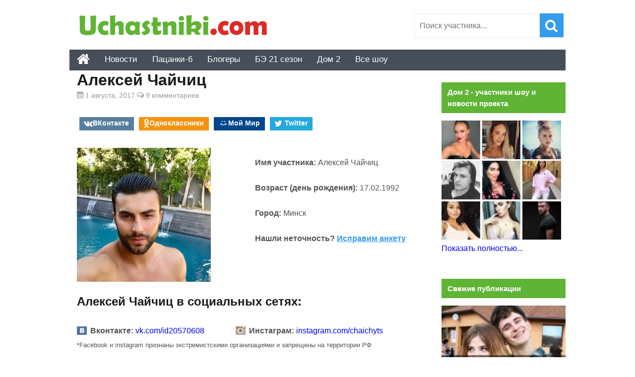

--- FILE ---
content_type: text/html; charset=UTF-8
request_url: https://uchastniki.com/dom2/aleksej-chajchits.html
body_size: 18977
content:
<!DOCTYPE html>
<html lang="ru-RU">
<head>
<meta charset="UTF-8">
<meta name="viewport" content="width=device-width, initial-scale=1">
<link rel="profile" href="http://gmpg.org/xfn/11">

	<!-- This site is optimized with the Yoast SEO plugin v15.0 - https://yoast.com/wordpress/plugins/seo/ -->
	<title>Алексей Чайчиц - Дом 2: биография, фото, инстаграм, вк, модель, приход</title>
	<meta name="description" content="Алексей Чайчиц пришел на проект Дом 2 в июле 2017 года. Алексей модель. Парня отправили на Сейшельские острова и он начал строить отношения с Елизаветой Триандафилиди." />
	<meta name="robots" content="index, follow, max-snippet:-1, max-image-preview:large, max-video-preview:-1" />
	<link rel="canonical" href="https://uchastniki.com/dom2/aleksej-chajchits.html" />
	<meta property="og:locale" content="ru_RU" />
	<meta property="og:type" content="article" />
	<meta property="og:title" content="Алексей Чайчиц - Дом 2: биография, фото, инстаграм, вк, модель, приход" />
	<meta property="og:description" content="Алексей Чайчиц пришел на проект Дом 2 в июле 2017 года. Алексей модель. Парня отправили на Сейшельские острова и он начал строить отношения с Елизаветой Триандафилиди." />
	<meta property="og:url" content="https://uchastniki.com/dom2/aleksej-chajchits.html" />
	<meta property="og:site_name" content="Участники популярных шоу" />
	<meta property="article:published_time" content="2017-08-01T13:21:06+00:00" />
	<meta property="article:modified_time" content="2018-03-05T07:42:55+00:00" />
	<meta property="og:image" content="https://uchastniki.com/wp-content/uploads/2017/07/aleksej-chajchits23.jpg" />
	<meta property="og:image:width" content="720" />
	<meta property="og:image:height" content="960" />
	<script type="application/ld+json" class="yoast-schema-graph">{"@context":"https://schema.org","@graph":[{"@type":"WebSite","@id":"https://uchastniki.com/#website","url":"https://uchastniki.com/","name":"\u0423\u0447\u0430\u0441\u0442\u043d\u0438\u043a\u0438 \u043f\u043e\u043f\u0443\u043b\u044f\u0440\u043d\u044b\u0445 \u0448\u043e\u0443","description":"\u0418\u043d\u0442\u0435\u0440\u0435\u0441\u043d\u0430\u044f \u0438\u043d\u0444\u043e\u0440\u043c\u0430\u0446\u0438\u044f \u043e\u0431 \u0443\u0447\u0430\u0441\u0442\u043d\u0438\u043a\u0430\u0445 \u0442\u0432 \u0448\u043e\u0443","potentialAction":[{"@type":"SearchAction","target":"https://uchastniki.com/?s={search_term_string}","query-input":"required name=search_term_string"}],"inLanguage":"ru-RU"},{"@type":"ImageObject","@id":"https://uchastniki.com/dom2/aleksej-chajchits.html#primaryimage","inLanguage":"ru-RU","url":"https://uchastniki.com/wp-content/uploads/2017/07/aleksej-chajchits23.jpg","width":720,"height":960},{"@type":"WebPage","@id":"https://uchastniki.com/dom2/aleksej-chajchits.html#webpage","url":"https://uchastniki.com/dom2/aleksej-chajchits.html","name":"\u0410\u043b\u0435\u043a\u0441\u0435\u0439 \u0427\u0430\u0439\u0447\u0438\u0446 - \u0414\u043e\u043c 2: \u0431\u0438\u043e\u0433\u0440\u0430\u0444\u0438\u044f, \u0444\u043e\u0442\u043e, \u0438\u043d\u0441\u0442\u0430\u0433\u0440\u0430\u043c, \u0432\u043a, \u043c\u043e\u0434\u0435\u043b\u044c, \u043f\u0440\u0438\u0445\u043e\u0434","isPartOf":{"@id":"https://uchastniki.com/#website"},"primaryImageOfPage":{"@id":"https://uchastniki.com/dom2/aleksej-chajchits.html#primaryimage"},"datePublished":"2017-08-01T13:21:06+00:00","dateModified":"2018-03-05T07:42:55+00:00","author":{"@id":"https://uchastniki.com/#/schema/person/5c14d0726c64bb46de3530fc9b7de6af"},"description":"\u0410\u043b\u0435\u043a\u0441\u0435\u0439 \u0427\u0430\u0439\u0447\u0438\u0446 \u043f\u0440\u0438\u0448\u0435\u043b \u043d\u0430 \u043f\u0440\u043e\u0435\u043a\u0442 \u0414\u043e\u043c 2 \u0432 \u0438\u044e\u043b\u0435 2017 \u0433\u043e\u0434\u0430. \u0410\u043b\u0435\u043a\u0441\u0435\u0439 \u043c\u043e\u0434\u0435\u043b\u044c. \u041f\u0430\u0440\u043d\u044f \u043e\u0442\u043f\u0440\u0430\u0432\u0438\u043b\u0438 \u043d\u0430 \u0421\u0435\u0439\u0448\u0435\u043b\u044c\u0441\u043a\u0438\u0435 \u043e\u0441\u0442\u0440\u043e\u0432\u0430 \u0438 \u043e\u043d \u043d\u0430\u0447\u0430\u043b \u0441\u0442\u0440\u043e\u0438\u0442\u044c \u043e\u0442\u043d\u043e\u0448\u0435\u043d\u0438\u044f \u0441 \u0415\u043b\u0438\u0437\u0430\u0432\u0435\u0442\u043e\u0439 \u0422\u0440\u0438\u0430\u043d\u0434\u0430\u0444\u0438\u043b\u0438\u0434\u0438.","inLanguage":"ru-RU","potentialAction":[{"@type":"ReadAction","target":["https://uchastniki.com/dom2/aleksej-chajchits.html"]}]},{"@type":"Person","@id":"https://uchastniki.com/#/schema/person/5c14d0726c64bb46de3530fc9b7de6af","name":"Administrator"}]}</script>
	<!-- / Yoast SEO plugin. -->


<link rel='dns-prefetch' href='//ajax.googleapis.com' />
<link rel='stylesheet' id='ap-front-styles-css'  href='https://uchastniki.com/wp-content/plugins/accesspress-anonymous-post/css/frontend-style.css?ver=2.7.9' type='text/css' media='all' />
<link rel='stylesheet' id='contact-form-7-css'  href='https://uchastniki.com/wp-content/plugins/contact-form-7/includes/css/styles.css?ver=5.2.2' type='text/css' media='all' />
<link rel='stylesheet' id='info-style-css'  href='https://uchastniki.com/wp-content/themes/info/style.css?ver=5.5.17' type='text/css' media='all' />

<!-- This site is using AdRotate v5.8.9.1 to display their advertisements - https://ajdg.solutions/ -->
<!-- AdRotate CSS -->
<style type="text/css" media="screen">
	.g { margin:0px; padding:0px; overflow:hidden; line-height:1; zoom:1; }
	.g img { height:auto; }
	.g-col { position:relative; float:left; }
	.g-col:first-child { margin-left: 0; }
	.g-col:last-child { margin-right: 0; }
	@media only screen and (max-width: 480px) {
		.g-col, .g-dyn, .g-single { width:100%; margin-left:0; margin-right:0; }
	}
</style>
<!-- /AdRotate CSS -->

<link rel="shortcut icon" href="https://uchastniki.com/favicon.ico" type="image/x-icon">
<script>window.yaContextCb=window.yaContextCb||[]</script><script src="https://yandex.ru/ads/system/context.js" async></script>



</head>
<body class="post-template-default single single-post postid-23052 single-format-standard">

<div id="page" class="site">
	<header id="masthead" class="site-header" role="banner">

	
		
		
		
		
	
		
		<div class="site-branding">

			<a href="https://uchastniki.com/" title="Участники популярных шоу" class="logo">
						<img src="https://uchastniki.com/wp-content/themes/info/images/logo-uch1.png" alt="Участники популярных шоу" />
			</a>

			<div class="search-form-top"><form role="search" method="get" class="searchform" action="https://uchastniki.com/" >
	<input type="text" value="" placeholder="Поиск участника..." name="s" id="s" class="searchstring"/>
	<input type="submit" class="searchsubmit" value="&#xf002;" />
</form></div>
		</div>

		<div id="top-nav">
			<div id="fixmenu" class="default">
				 <a href="https://uchastniki.com/" class="homebottom" title="Главная страница сайта"><i class="i-home"></i></a>
					
				<nav id="site-navigation" class="main-navigation" role="navigation"><ul id="primary-menu" class="menu"><li id="menu-item-5619" class="menu-item menu-item-type-taxonomy menu-item-object-category menu-item-5619"><a href="https://uchastniki.com/category/novosti">Новости</a></li>
<li id="menu-item-70729" class="menu-item menu-item-type-taxonomy menu-item-object-category menu-item-70729"><a href="https://uchastniki.com/category/pacanki/6-sezon-2021">Пацанки-6</a></li>
<li id="menu-item-5599" class="menu-item menu-item-type-taxonomy menu-item-object-category menu-item-5599"><a href="https://uchastniki.com/category/bloggers">Блогеры</a></li>
<li id="menu-item-68310" class="menu-item menu-item-type-taxonomy menu-item-object-category menu-item-68310"><a href="https://uchastniki.com/category/bitva-jekstrasensov/21-sezon-2020">БЭ 21 сезон</a></li>
<li id="menu-item-24860" class="menu-item menu-item-type-taxonomy menu-item-object-category current-post-ancestor current-menu-parent current-post-parent menu-item-has-children menu-item-24860"><a href="https://uchastniki.com/category/dom2">Дом 2</a>
<ul class="sub-menu">
	<li id="menu-item-31837" class="menu-item menu-item-type-taxonomy menu-item-object-category menu-item-31837"><a href="https://uchastniki.com/category/dom2/seichas">Участники проекта</a></li>
	<li id="menu-item-32714" class="menu-item menu-item-type-taxonomy menu-item-object-category menu-item-32714"><a href="https://uchastniki.com/category/dom2/publication">Новости и публикации</a></li>
</ul>
</li>
<li id="menu-item-5598" class="menu-item menu-item-type-custom menu-item-object-custom menu-item-has-children menu-item-5598"><a>Все шоу</a>
<ul class="sub-menu">
	<li id="menu-item-24844" class="menu-item menu-item-type-custom menu-item-object-custom menu-item-has-children menu-item-24844"><a>Первый</a>
	<ul class="sub-menu">
		<li id="menu-item-70335" class="menu-item menu-item-type-custom menu-item-object-custom menu-item-has-children menu-item-70335"><a>Dance Революция</a>
		<ul class="sub-menu">
			<li id="menu-item-70333" class="menu-item menu-item-type-taxonomy menu-item-object-category menu-item-70333"><a href="https://uchastniki.com/category/dance-revolution/1-sezon-2020">Dance Революция 1 сезон</a></li>
			<li id="menu-item-70334" class="menu-item menu-item-type-taxonomy menu-item-object-category menu-item-70334"><a href="https://uchastniki.com/category/dance-revolution/2-sezon-2021">Dance Революция 2 сезон</a></li>
		</ul>
</li>
		<li id="menu-item-24856" class="menu-item menu-item-type-taxonomy menu-item-object-category menu-item-24856"><a href="https://uchastniki.com/category/kvn">Команды КВН</a></li>
		<li id="menu-item-5595" class="menu-item menu-item-type-taxonomy menu-item-object-category menu-item-has-children menu-item-5595"><a href="https://uchastniki.com/category/golos">Голос</a>
		<ul class="sub-menu">
			<li id="menu-item-5596" class="menu-item menu-item-type-taxonomy menu-item-object-category menu-item-5596"><a href="https://uchastniki.com/category/golos/4-sezon-2015">Голос 4 сезон (2015)</a></li>
			<li id="menu-item-5597" class="menu-item menu-item-type-taxonomy menu-item-object-category menu-item-5597"><a href="https://uchastniki.com/category/golos/nastavniki">Наставники</a></li>
		</ul>
</li>
		<li id="menu-item-12203" class="menu-item menu-item-type-taxonomy menu-item-object-category menu-item-12203"><a href="https://uchastniki.com/category/chgk">Что? Где? Когда?</a></li>
		<li id="menu-item-28192" class="menu-item menu-item-type-post_type menu-item-object-post menu-item-28192"><a href="https://uchastniki.com/novosti/babij-bunt.html">Бабий бунт</a></li>
		<li id="menu-item-28539" class="menu-item menu-item-type-taxonomy menu-item-object-category menu-item-28539"><a href="https://uchastniki.com/category/vedushhie-pervogo-kanala">Ведущие Первого канала</a></li>
	</ul>
</li>
	<li id="menu-item-24845" class="menu-item menu-item-type-custom menu-item-object-custom menu-item-has-children menu-item-24845"><a>ТНТ</a>
	<ul class="sub-menu">
		<li id="menu-item-69559" class="menu-item menu-item-type-taxonomy menu-item-object-category menu-item-69559"><a href="https://uchastniki.com/category/ty-top-model">Ты топ-модель на ТНТ</a></li>
		<li id="menu-item-64659" class="menu-item menu-item-type-taxonomy menu-item-object-category menu-item-64659"><a href="https://uchastniki.com/category/ostrov-geroev">Остров героев на ТНТ</a></li>
		<li id="menu-item-58179" class="menu-item menu-item-type-taxonomy menu-item-object-category menu-item-58179"><a href="https://uchastniki.com/category/plan-b-tnt">Участники шоу План Б</a></li>
		<li id="menu-item-57048" class="menu-item menu-item-type-taxonomy menu-item-object-category menu-item-57048"><a href="https://uchastniki.com/category/22-komika">Участники шоу 22 комика</a></li>
		<li id="menu-item-41834" class="menu-item menu-item-type-taxonomy menu-item-object-category menu-item-41834"><a href="https://uchastniki.com/category/zamuzh-za-buzovu">Замуж за Бузову</a></li>
		<li id="menu-item-32188" class="menu-item menu-item-type-taxonomy menu-item-object-category menu-item-has-children menu-item-32188"><a href="https://uchastniki.com/category/pesni">Песни на ТНТ</a>
		<ul class="sub-menu">
			<li id="menu-item-34383" class="menu-item menu-item-type-taxonomy menu-item-object-category menu-item-34383"><a href="https://uchastniki.com/category/pesni/1-sezon-2018">Песни на ТНТ — 1 сезон</a></li>
			<li id="menu-item-49479" class="menu-item menu-item-type-taxonomy menu-item-object-category menu-item-49479"><a href="https://uchastniki.com/category/pesni/2-sezon-2019">Песни на ТНТ — 2 сезон (2019 год)</a></li>
		</ul>
</li>
		<li id="menu-item-50" class="menu-item menu-item-type-taxonomy menu-item-object-category menu-item-has-children menu-item-50"><a href="https://uchastniki.com/category/tancy">Танцы на ТНТ</a>
		<ul class="sub-menu">
			<li id="menu-item-3245" class="menu-item menu-item-type-taxonomy menu-item-object-category menu-item-3245"><a href="https://uchastniki.com/category/tancy/horeografy">Наставники и хореографы</a></li>
			<li id="menu-item-51" class="menu-item menu-item-type-taxonomy menu-item-object-category menu-item-51"><a href="https://uchastniki.com/category/tancy/1-sezon-2014">Танцы на ТНТ — 1 сезон (2014 год)</a></li>
			<li id="menu-item-52" class="menu-item menu-item-type-taxonomy menu-item-object-category menu-item-52"><a href="https://uchastniki.com/category/tancy/2-sezon-2015">Танцы на ТНТ — 2 сезон (2015 год)</a></li>
			<li id="menu-item-855" class="menu-item menu-item-type-taxonomy menu-item-object-category menu-item-855"><a href="https://uchastniki.com/category/tancy/bitva-sevonov">Танцы на ТНТ — Битва Сезонов</a></li>
			<li id="menu-item-3484" class="menu-item menu-item-type-taxonomy menu-item-object-category menu-item-3484"><a href="https://uchastniki.com/category/tancy/3-sezon-2016">Танцы на ТНТ — 3 сезон (2016 год)</a></li>
			<li id="menu-item-26980" class="menu-item menu-item-type-taxonomy menu-item-object-category menu-item-26980"><a href="https://uchastniki.com/category/tancy/4-sezon-2017">Танцы на ТНТ — 4 сезон (2017 год)</a></li>
			<li id="menu-item-44680" class="menu-item menu-item-type-taxonomy menu-item-object-category menu-item-44680"><a href="https://uchastniki.com/category/tancy/5-sezon-2018">Танцы на ТНТ — 5 сезон (2018 год)</a></li>
			<li id="menu-item-57985" class="menu-item menu-item-type-taxonomy menu-item-object-category menu-item-57985"><a href="https://uchastniki.com/category/tancy/6-sezon-2019">Танцы на ТНТ — 6 сезон (2019 год)</a></li>
			<li id="menu-item-66366" class="menu-item menu-item-type-taxonomy menu-item-object-category menu-item-66366"><a href="https://uchastniki.com/category/tancy/7-sezon-2020-tancy">Танцы на ТНТ — 7 сезон (2020 год)</a></li>
		</ul>
</li>
		<li id="menu-item-74" class="menu-item menu-item-type-taxonomy menu-item-object-category menu-item-has-children menu-item-74"><a href="https://uchastniki.com/category/bitva-jekstrasensov">Битва экстрасенсов</a>
		<ul class="sub-menu">
			<li id="menu-item-52682" class="menu-item menu-item-type-taxonomy menu-item-object-category menu-item-52682"><a href="https://uchastniki.com/category/bitva-jekstrasensov/shkola">Школа экстрасенсов</a></li>
			<li id="menu-item-75" class="menu-item menu-item-type-taxonomy menu-item-object-category menu-item-75"><a href="https://uchastniki.com/category/bitva-jekstrasensov/14-sezon-2013">Битва экстрасенсов 14 сезон (2013 год)</a></li>
			<li id="menu-item-76" class="menu-item menu-item-type-taxonomy menu-item-object-category menu-item-76"><a href="https://uchastniki.com/category/bitva-jekstrasensov/15-sezon-2014">Битва экстрасенсов 15 сезон (2014 год)</a></li>
			<li id="menu-item-77" class="menu-item menu-item-type-taxonomy menu-item-object-category menu-item-77"><a href="https://uchastniki.com/category/bitva-jekstrasensov/16-sezon-2015">Битва экстрасенсов 16 сезон (2015 год)</a></li>
			<li id="menu-item-3482" class="menu-item menu-item-type-taxonomy menu-item-object-category menu-item-3482"><a href="https://uchastniki.com/category/bitva-jekstrasensov/17-sezon-2016">Битва экстрасенсов 17 сезон (2016 год)</a></li>
			<li id="menu-item-25122" class="menu-item menu-item-type-taxonomy menu-item-object-category menu-item-25122"><a href="https://uchastniki.com/category/bitva-jekstrasensov/18-sezon-2017">Битва экстрасенсов 18 сезон (2017 год)</a></li>
			<li id="menu-item-44001" class="menu-item menu-item-type-taxonomy menu-item-object-category menu-item-44001"><a href="https://uchastniki.com/category/bitva-jekstrasensov/19-sezon-2018">Битва экстрасенсов 19 сезон (2018 год)</a></li>
			<li id="menu-item-57984" class="menu-item menu-item-type-taxonomy menu-item-object-category menu-item-57984"><a href="https://uchastniki.com/category/bitva-jekstrasensov/20-sezon-2019">Битва экстрасенсов 20 сезон (2019 год)</a></li>
			<li id="menu-item-66719" class="menu-item menu-item-type-taxonomy menu-item-object-category menu-item-66719"><a href="https://uchastniki.com/category/bitva-jekstrasensov/21-sezon-2020">Битва экстрасенсов 21 сезон (2020 год)</a></li>
			<li id="menu-item-24858" class="menu-item menu-item-type-taxonomy menu-item-object-category menu-item-24858"><a href="https://uchastniki.com/category/bitva-jekstrasensov/vedut-rassledovanie">Экстрасенсы ведут расследование</a></li>
		</ul>
</li>
		<li id="menu-item-9210" class="menu-item menu-item-type-taxonomy menu-item-object-category current-post-ancestor current-menu-parent current-post-parent menu-item-has-children menu-item-9210"><a href="https://uchastniki.com/category/dom2">Дом 2 — участники шоу и новости проекта</a>
		<ul class="sub-menu">
			<li id="menu-item-6202" class="menu-item menu-item-type-taxonomy menu-item-object-category menu-item-6202"><a href="https://uchastniki.com/category/dom2-ostrov-lyubvi">Остров Любви 1 сезон</a></li>
			<li id="menu-item-9548" class="menu-item menu-item-type-taxonomy menu-item-object-category menu-item-9548"><a href="https://uchastniki.com/category/dom2/ostrov-lubvi-2-sezon">Остров Любви 2 сезон</a></li>
			<li id="menu-item-15720" class="menu-item menu-item-type-post_type menu-item-object-post menu-item-15720"><a href="https://uchastniki.com/novosti/svadba-na-million-2016.html">Свадьба на миллион 2016</a></li>
		</ul>
</li>
		<li id="menu-item-5608" class="menu-item menu-item-type-taxonomy menu-item-object-category menu-item-has-children menu-item-5608"><a href="https://uchastniki.com/category/holostyak">Холостяк</a>
		<ul class="sub-menu">
			<li id="menu-item-34898" class="menu-item menu-item-type-taxonomy menu-item-object-category menu-item-34898"><a href="https://uchastniki.com/category/holostyak/video-vypuskov">Видео выпусков шоу Холостяк</a></li>
			<li id="menu-item-34901" class="menu-item menu-item-type-taxonomy menu-item-object-category menu-item-34901"><a href="https://uchastniki.com/category/holostyak/news">Новости и слухи проекта</a></li>
			<li id="menu-item-5609" class="menu-item menu-item-type-taxonomy menu-item-object-category menu-item-5609"><a href="https://uchastniki.com/category/holostyak/1-sezon-levchenko">Холостяк 1 сезон с Евгением Левченко</a></li>
			<li id="menu-item-5610" class="menu-item menu-item-type-taxonomy menu-item-object-category menu-item-5610"><a href="https://uchastniki.com/category/holostyak/2-sezon-chernjavskij">Холостяк 2 сезон с Максимом Чернявским</a></li>
			<li id="menu-item-5611" class="menu-item menu-item-type-taxonomy menu-item-object-category menu-item-5611"><a href="https://uchastniki.com/category/holostyak/3-sezon-batrutdinov">Холостяк 3 сезон с Тимуром Батрутдиновым</a></li>
			<li id="menu-item-5612" class="menu-item menu-item-type-taxonomy menu-item-object-category menu-item-5612"><a href="https://uchastniki.com/category/holostyak/4-sezon-vorobiev">Холостяк 4 Сезон с Алексеем Воробьевым</a></li>
			<li id="menu-item-5613" class="menu-item menu-item-type-taxonomy menu-item-object-category menu-item-5613"><a href="https://uchastniki.com/category/holostyak/5-sezon-2017">Холостяк 5 сезон с Ильей Глинниковым</a></li>
			<li id="menu-item-33496" class="menu-item menu-item-type-taxonomy menu-item-object-category menu-item-33496"><a href="https://uchastniki.com/category/holostyak/6-sezon-2018">Холостяк 6 сезон с Егором Кридом</a></li>
			<li id="menu-item-62339" class="menu-item menu-item-type-taxonomy menu-item-object-category menu-item-62339"><a href="https://uchastniki.com/category/holostyak/7-sezon-2020">Холостяк 7 сезон с Антоном Криворотовым</a></li>
			<li id="menu-item-68312" class="menu-item menu-item-type-taxonomy menu-item-object-category menu-item-68312"><a href="https://uchastniki.com/category/holostyak/8-sezon-2021">Участницы шоу Холостяк (8 сезон) с Тимати</a></li>
		</ul>
</li>
		<li id="menu-item-5607" class="menu-item menu-item-type-taxonomy menu-item-object-category menu-item-5607"><a href="https://uchastniki.com/category/improvizaciya">Импровизация</a></li>
		<li id="menu-item-63638" class="menu-item menu-item-type-taxonomy menu-item-object-category menu-item-63638"><a href="https://uchastniki.com/category/soldatki">Солдатки на ТНТ</a></li>
		<li id="menu-item-24859" class="menu-item menu-item-type-taxonomy menu-item-object-category menu-item-24859"><a href="https://uchastniki.com/category/comedy-club">Comedy Club</a></li>
		<li id="menu-item-9209" class="menu-item menu-item-type-taxonomy menu-item-object-category menu-item-9209"><a href="https://uchastniki.com/category/stand-up">Stand Up</a></li>
		<li id="menu-item-17675" class="menu-item menu-item-type-taxonomy menu-item-object-category menu-item-17675"><a href="https://uchastniki.com/category/otkrytyi-mikrofon">Открытый микрофон</a></li>
		<li id="menu-item-12202" class="menu-item menu-item-type-taxonomy menu-item-object-category menu-item-12202"><a href="https://uchastniki.com/category/comedy-woman">Comedy Woman</a></li>
		<li id="menu-item-70589" class="menu-item menu-item-type-taxonomy menu-item-object-category menu-item-70589"><a href="https://uchastniki.com/category/female-standup">Женский стендап на ТНТ</a></li>
		<li id="menu-item-25044" class="menu-item menu-item-type-taxonomy menu-item-object-category menu-item-25044"><a href="https://uchastniki.com/category/love-is">Love is</a></li>
		<li id="menu-item-9211" class="menu-item menu-item-type-taxonomy menu-item-object-category menu-item-9211"><a href="https://uchastniki.com/category/odnazhdy-v-rossii">Однажды в России</a></li>
		<li id="menu-item-24843" class="menu-item menu-item-type-taxonomy menu-item-object-category menu-item-24843"><a href="https://uchastniki.com/category/studia-soyuz">Студия Союз</a></li>
	</ul>
</li>
	<li id="menu-item-24846" class="menu-item menu-item-type-custom menu-item-object-custom menu-item-has-children menu-item-24846"><a>СТС</a>
	<ul class="sub-menu">
		<li id="menu-item-69561" class="menu-item menu-item-type-taxonomy menu-item-object-category menu-item-69561"><a href="https://uchastniki.com/category/college">Колледж СТС</a></li>
		<li id="menu-item-36299" class="menu-item menu-item-type-taxonomy menu-item-object-category menu-item-36299"><a href="https://uchastniki.com/category/soyuzniki">Союзники</a></li>
		<li id="menu-item-5614" class="menu-item menu-item-type-taxonomy menu-item-object-category menu-item-has-children menu-item-5614"><a href="https://uchastniki.com/category/vzveshennye-lyudi">Взвешенные люди</a>
		<ul class="sub-menu">
			<li id="menu-item-5600" class="menu-item menu-item-type-taxonomy menu-item-object-category menu-item-5600"><a href="https://uchastniki.com/category/vzveshennye-lyudi/1-sezon-2015">Взвешенные люди 1 сезон (2015 год)</a></li>
			<li id="menu-item-5601" class="menu-item menu-item-type-taxonomy menu-item-object-category menu-item-5601"><a href="https://uchastniki.com/category/vzveshennye-lyudi/2-sezon-2016">Взвешенные люди 2 сезон (2016 год)</a></li>
			<li id="menu-item-5602" class="menu-item menu-item-type-taxonomy menu-item-object-category menu-item-5602"><a href="https://uchastniki.com/category/vzveshennye-lyudi/3-sezon-2017">Взвешенные люди 3 сезон (2017 год)</a></li>
			<li id="menu-item-33693" class="menu-item menu-item-type-taxonomy menu-item-object-category menu-item-33693"><a href="https://uchastniki.com/category/vzveshennye-lyudi/4-sezon-2018">Взвешенные люди 4 сезон (2018 год)</a></li>
		</ul>
</li>
		<li id="menu-item-24841" class="menu-item menu-item-type-taxonomy menu-item-object-category menu-item-24841"><a href="https://uchastniki.com/category/vedushhie-ctc">Ведущие СТС</a></li>
		<li id="menu-item-6758" class="menu-item menu-item-type-taxonomy menu-item-object-category menu-item-6758"><a href="https://uchastniki.com/category/master-shef/deti-3-sezon">МастерШеф Дети</a></li>
		<li id="menu-item-5617" class="menu-item menu-item-type-taxonomy menu-item-object-category menu-item-5617"><a href="https://uchastniki.com/category/uralskie-pelmeni">Уральские Пельмени</a></li>
		<li id="menu-item-39062" class="menu-item menu-item-type-taxonomy menu-item-object-category menu-item-39062"><a href="https://uchastniki.com/category/shou-vyhodnogo-dnya">Шоу выходного дня</a></li>
	</ul>
</li>
	<li id="menu-item-24847" class="menu-item menu-item-type-custom menu-item-object-custom menu-item-has-children menu-item-24847"><a>Пятница</a>
	<ul class="sub-menu">
		<li id="menu-item-52337" class="menu-item menu-item-type-taxonomy menu-item-object-category menu-item-52337"><a href="https://uchastniki.com/category/makeupers">Мейкаперы</a></li>
		<li id="menu-item-44933" class="menu-item menu-item-type-taxonomy menu-item-object-category menu-item-44933"><a href="https://uchastniki.com/category/proekt-podium">Проект Подиум</a></li>
		<li id="menu-item-42599" class="menu-item menu-item-type-taxonomy menu-item-object-category menu-item-42599"><a href="https://uchastniki.com/category/instagramshhicy">Инстаграмщицы</a></li>
		<li id="menu-item-39061" class="menu-item menu-item-type-taxonomy menu-item-object-category menu-item-39061"><a href="https://uchastniki.com/category/teper-ya-boss">Теперь я босс</a></li>
		<li id="menu-item-36807" class="menu-item menu-item-type-taxonomy menu-item-object-category menu-item-36807"><a href="https://uchastniki.com/category/golos-ulits">Голос улиц</a></li>
		<li id="menu-item-11900" class="menu-item menu-item-type-taxonomy menu-item-object-category menu-item-has-children menu-item-11900"><a href="https://uchastniki.com/category/pacanki">Пацанки</a>
		<ul class="sub-menu">
			<li id="menu-item-11901" class="menu-item menu-item-type-taxonomy menu-item-object-category menu-item-11901"><a href="https://uchastniki.com/category/pacanki/1-sezon-2016">Пацанки 1 сезон</a></li>
			<li id="menu-item-23840" class="menu-item menu-item-type-taxonomy menu-item-object-category menu-item-23840"><a href="https://uchastniki.com/category/pacanki/2-sezon-2017">Пацанки 2 сезон</a></li>
			<li id="menu-item-41837" class="menu-item menu-item-type-taxonomy menu-item-object-category menu-item-41837"><a href="https://uchastniki.com/category/pacanki/3-sezon-2018">Пацанки 3 сезон</a></li>
			<li id="menu-item-57046" class="menu-item menu-item-type-taxonomy menu-item-object-category menu-item-57046"><a href="https://uchastniki.com/category/pacanki/4-sezon-2019">Участницы шоу Пацанки 4 сезон</a></li>
			<li id="menu-item-66367" class="menu-item menu-item-type-taxonomy menu-item-object-category menu-item-66367"><a href="https://uchastniki.com/category/pacanki/5-sezon-2020">Участницы шоу Пацанки 5 сезон</a></li>
			<li id="menu-item-70588" class="menu-item menu-item-type-taxonomy menu-item-object-category menu-item-70588"><a href="https://uchastniki.com/category/pacanki/6-sezon-2021">Участницы шоу Пацанки 6 сезон</a></li>
			<li id="menu-item-24855" class="menu-item menu-item-type-taxonomy menu-item-object-category menu-item-24855"><a href="https://uchastniki.com/category/pacanki/shkola-ledi">Школа Леди</a></li>
		</ul>
</li>
		<li id="menu-item-27963" class="menu-item menu-item-type-taxonomy menu-item-object-category menu-item-has-children menu-item-27963"><a href="https://uchastniki.com/category/huligany">Хулиганы</a>
		<ul class="sub-menu">
			<li id="menu-item-27964" class="menu-item menu-item-type-taxonomy menu-item-object-category menu-item-27964"><a href="https://uchastniki.com/category/huligany/1-sezon-2017-huligany">Хулиганы 1 сезон</a></li>
			<li id="menu-item-43321" class="menu-item menu-item-type-taxonomy menu-item-object-category menu-item-43321"><a href="https://uchastniki.com/category/huligany/2-sezon-2018-huligany">Хулиганы 2 сезон</a></li>
		</ul>
</li>
		<li id="menu-item-24840" class="menu-item menu-item-type-taxonomy menu-item-object-category menu-item-has-children menu-item-24840"><a href="https://uchastniki.com/category/adskaya-kuhnya">Адская кухня</a>
		<ul class="sub-menu">
			<li id="menu-item-40067" class="menu-item menu-item-type-taxonomy menu-item-object-category menu-item-40067"><a href="https://uchastniki.com/category/adskaya-kuhnya/sezon-1-2017">Адская кухня 1 сезон (2017)</a></li>
			<li id="menu-item-40068" class="menu-item menu-item-type-taxonomy menu-item-object-category menu-item-40068"><a href="https://uchastniki.com/category/adskaya-kuhnya/sezon-2-2018">Адская кухня 2 сезон (2018)</a></li>
			<li id="menu-item-57045" class="menu-item menu-item-type-taxonomy menu-item-object-category menu-item-57045"><a href="https://uchastniki.com/category/adskaya-kuhnya/sezon-3-2019">Адская кухня 3 сезон (2019)</a></li>
			<li id="menu-item-66368" class="menu-item menu-item-type-taxonomy menu-item-object-category menu-item-66368"><a href="https://uchastniki.com/category/adskaya-kuhnya/sezon-4-2020">Адская кухня 4 сезон (2020)</a></li>
			<li id="menu-item-70590" class="menu-item menu-item-type-taxonomy menu-item-object-category menu-item-70590"><a href="https://uchastniki.com/category/adskaya-kuhnya/sezon-5-2021">Адская кухня 5 сезон (2021)</a></li>
		</ul>
</li>
		<li id="menu-item-11902" class="menu-item menu-item-type-taxonomy menu-item-object-category menu-item-11902"><a href="https://uchastniki.com/category/ex-na-plyazhe">Экс на пляже</a></li>
		<li id="menu-item-27960" class="menu-item menu-item-type-taxonomy menu-item-object-category menu-item-has-children menu-item-27960"><a href="https://uchastniki.com/category/sekretnyi-millioner">Секретный миллионер</a>
		<ul class="sub-menu">
			<li id="menu-item-27961" class="menu-item menu-item-type-taxonomy menu-item-object-category menu-item-27961"><a href="https://uchastniki.com/category/sekretnyi-millioner/sezon-1">Секретный миллионер 1 сезон</a></li>
			<li id="menu-item-27962" class="menu-item menu-item-type-taxonomy menu-item-object-category menu-item-27962"><a href="https://uchastniki.com/category/sekretnyi-millioner/sezon-2">Секретный миллионер 2 сезон</a></li>
			<li id="menu-item-46804" class="menu-item menu-item-type-taxonomy menu-item-object-category menu-item-46804"><a href="https://uchastniki.com/category/sekretnyi-millioner/sezon-3">Секретный миллионер 3 сезон</a></li>
			<li id="menu-item-59018" class="menu-item menu-item-type-taxonomy menu-item-object-category menu-item-59018"><a href="https://uchastniki.com/category/sekretnyi-millioner/sezon-4">Секретный миллионер 4 сезон</a></li>
		</ul>
</li>
		<li id="menu-item-24854" class="menu-item menu-item-type-taxonomy menu-item-object-category menu-item-24854"><a href="https://uchastniki.com/category/shkola-revizorro">Школа Ревизорро</a></li>
		<li id="menu-item-46803" class="menu-item menu-item-type-taxonomy menu-item-object-category menu-item-46803"><a href="https://uchastniki.com/category/nasledniki">Наследники</a></li>
		<li id="menu-item-15754" class="menu-item menu-item-type-taxonomy menu-item-object-category menu-item-15754"><a href="https://uchastniki.com/category/vedushhie-pyatnicy">Ведущие телеканала Пятница</a></li>
	</ul>
</li>
	<li id="menu-item-24848" class="menu-item menu-item-type-custom menu-item-object-custom menu-item-has-children menu-item-24848"><a>Другое</a>
	<ul class="sub-menu">
		<li id="menu-item-62823" class="menu-item menu-item-type-taxonomy menu-item-object-category menu-item-62823"><a href="https://uchastniki.com/category/model-xl">Участницы шоу Модель XL</a></li>
		<li id="menu-item-61665" class="menu-item menu-item-type-taxonomy menu-item-object-category menu-item-61665"><a href="https://uchastniki.com/category/poslednij-geroj/season-2">Последний герой: Зрители против звезд</a></li>
		<li id="menu-item-50497" class="menu-item menu-item-type-taxonomy menu-item-object-category menu-item-50497"><a href="https://uchastniki.com/category/poslednij-geroj">Последний герой на ТВ-3</a></li>
		<li id="menu-item-40609" class="menu-item menu-item-type-taxonomy menu-item-object-category menu-item-40609"><a href="https://uchastniki.com/category/sbornaya-zhen-futbolisty">Сборная жен – Футболисты</a></li>
		<li id="menu-item-5603" class="menu-item menu-item-type-taxonomy menu-item-object-category menu-item-has-children menu-item-5603"><a href="https://uchastniki.com/category/evrovidenie">Евровидение</a>
		<ul class="sub-menu">
			<li id="menu-item-5604" class="menu-item menu-item-type-taxonomy menu-item-object-category menu-item-5604"><a href="https://uchastniki.com/category/evrovidenie/2014-danija">Евровидение 2014 в Дании</a></li>
			<li id="menu-item-5605" class="menu-item menu-item-type-taxonomy menu-item-object-category menu-item-5605"><a href="https://uchastniki.com/category/evrovidenie/2015-avstrija">Евровидение 2015 в Австрии</a></li>
			<li id="menu-item-5606" class="menu-item menu-item-type-taxonomy menu-item-object-category menu-item-5606"><a href="https://uchastniki.com/category/evrovidenie/2016-sweden">Евровидение 2016 в Швеции</a></li>
			<li id="menu-item-20709" class="menu-item menu-item-type-taxonomy menu-item-object-category menu-item-20709"><a href="https://uchastniki.com/category/evrovidenie/2017-ukraine">Евровидения 2017 В Украине</a></li>
			<li id="menu-item-37239" class="menu-item menu-item-type-taxonomy menu-item-object-category menu-item-37239"><a href="https://uchastniki.com/category/evrovidenie/2018-portugal">Евровидение 2018 в Португалии</a></li>
			<li id="menu-item-52951" class="menu-item menu-item-type-taxonomy menu-item-object-category menu-item-52951"><a href="https://uchastniki.com/category/evrovidenie/2019-izrail">Евровидение 2019 в Израиле</a></li>
		</ul>
</li>
		<li id="menu-item-37430" class="menu-item menu-item-type-taxonomy menu-item-object-category menu-item-has-children menu-item-37430"><a href="https://uchastniki.com/category/millioner-na-vydanie">Миллионер на выданье</a>
		<ul class="sub-menu">
			<li id="menu-item-44619" class="menu-item menu-item-type-taxonomy menu-item-object-category menu-item-44619"><a href="https://uchastniki.com/category/millioner-na-vydanie/1sezon-2018">Участники 1 сезона</a></li>
			<li id="menu-item-44620" class="menu-item menu-item-type-taxonomy menu-item-object-category menu-item-44620"><a href="https://uchastniki.com/category/millioner-na-vydanie/2sezon-2018">Участники 2 сезона</a></li>
		</ul>
</li>
		<li id="menu-item-24842" class="menu-item menu-item-type-taxonomy menu-item-object-category menu-item-24842"><a href="https://uchastniki.com/category/fabrika-zvezd">Новая Фабрика Звезд на МУЗ ТВ</a></li>
		<li id="menu-item-20410" class="menu-item menu-item-type-taxonomy menu-item-object-category menu-item-has-children menu-item-20410"><a href="https://uchastniki.com/category/tancuyut-vse">Танцуют все</a>
		<ul class="sub-menu">
			<li id="menu-item-24857" class="menu-item menu-item-type-taxonomy menu-item-object-category menu-item-24857"><a href="https://uchastniki.com/category/tancuyut-vse/zhuri-i-vedushie">Жюри и ведущие проекта</a></li>
		</ul>
</li>
		<li id="menu-item-24852" class="menu-item menu-item-type-taxonomy menu-item-object-category menu-item-24852"><a href="https://uchastniki.com/category/radio">Радиоведущие России</a></li>
		<li id="menu-item-24853" class="menu-item menu-item-type-taxonomy menu-item-object-category menu-item-24853"><a href="https://uchastniki.com/category/fest">Фестивали</a></li>
		<li id="menu-item-5616" class="menu-item menu-item-type-taxonomy menu-item-object-category menu-item-5616"><a href="https://uchastniki.com/category/kasting">Кастинги на теле шоу</a></li>
		<li id="menu-item-27959" class="menu-item menu-item-type-taxonomy menu-item-object-category menu-item-27959"><a href="https://uchastniki.com/category/music">Исполнители</a></li>
		<li id="menu-item-24851" class="menu-item menu-item-type-taxonomy menu-item-object-category menu-item-24851"><a href="https://uchastniki.com/category/boi-v-bolshom-gorode">Бой в большом городе</a></li>
		<li id="menu-item-44790" class="menu-item menu-item-type-taxonomy menu-item-object-category menu-item-44790"><a href="https://uchastniki.com/category/petrosyan-show">Участники Петросян шоу (Кривое зеркало)</a></li>
	</ul>
</li>
</ul>
</li>
</ul></nav>
				<a href="#site-navigation" aria-haspopup="true" tabindex="0" class="slicknav_btn slicknav_collapsed" style="outline: none;">
					<i class="i-navicon"></i>
					<span>MENU</span>
				</a>
			</div>
		</div>

	</header>
<div id="content" class="site-content">

	<div id="primary" class="content-area">
		<main id="main" class="site-main single-post" role="main">



		
	<!-- Either there are no banners, they are disabled or none qualified for this location! -->	
<article id="post-23052" class="post-23052 post type-post status-publish format-standard has-post-thumbnail hentry category-dom2 tag-dom-2">


	<header class="entry-header">
		<h1>Алексей Чайчиц</h1>		<div class="entry-meta">
						<span class="date"><i class="i-calendar"></i> 1 августа, 2017</span>
											<span class="comments"><i class="i-comments-o"></i> 9 комментариев</span>		
							</div>
		
	</header>
	
	
	
	
	<div class="entry-content">

<div class="entry-soc-top">
<div class="widget widget_soc_share"><p class="soc-poproshaika">
 </p>
<script type="text/javascript" src="//yastatic.net/share2/share.js" charset="utf-8"  async="async"></script>
<div class="ya-share2" data-services="vkontakte,odnoklassniki,moimir,gplus,twitter" data-counter="1" data-size="m" data-bare="0"></div>

</div></div>	
	
		
<div class="anketa-left">	
	<img width="270" height="270" src="https://uchastniki.com/wp-content/uploads/2017/07/aleksej-chajchits23-270x270.jpg" class="alignleft anketimg wp-post-image" alt="" loading="lazy" srcset="https://uchastniki.com/wp-content/uploads/2017/07/aleksej-chajchits23-270x270.jpg 270w, https://uchastniki.com/wp-content/uploads/2017/07/aleksej-chajchits23-207x207.jpg 207w, https://uchastniki.com/wp-content/uploads/2017/07/aleksej-chajchits23-75x75.jpg 75w" sizes="(max-width: 270px) 100vw, 270px" />	
</div>	


	
	
<div class="soc-anketa">
<p><span>Имя участника: </span> Алексей Чайчиц</p><p><span>Возраст (день рождения): </span> 17.02.1992</p><p><span>Город: </span> Минск</p><p><span>Нашли неточность? </span><span class="related-link" data-href="https://uchastniki.com/korrektirovka-anket?redstr=/uchastniki.com/dom2/aleksej-chajchits.html">Исправим анкету</span></p>
 
</div>

	 


		<div class="soc-card"> 
			<h2>Алексей Чайчиц  в социальных сетях:</h2>
			<div class="soc-card-link">
 
				<span class="soc-seti"><span class="soc-link soc-vk" >Вконтакте: </span>
					<a href="https://vk.com/id20570608" target="_blank" title="Алексей Чайчиц — вконтакте, официальная страница участника">vk.com/id20570608</a>
				</span>				
								
				
								
				
									
				
									
				
				<span class="soc-seti"><span class="soc-link soc-ins" >Инстаграм: </span>
					<a href="https://www.instagram.com/chaichyts/" target="_blank" title="Алексей Чайчиц — Инстаграм, официальная страница участника">instagram.com/chaichyts</a>
				</span>	
				
					
				
								
				

						
				
									
				
									
				
							
			</div>
			<p class="FBplaska">*Facebook и instagram признаны экстремистскими организациями и запрещены на территории РФ</p>		</div>	


		
	
		<p>Родился на свет Алексей 17 февраля 1992 года в небольшом городке Белозерск в Белоруссии. Став взрослым, Леша перебрался жить в Минск.<span id="more-23052"></span><div class="centerclear"><!-- Either there are no banners, they are disabled or none qualified for this location! --></div></p>
<p>В планах парня было стать выдающимся психологом, но проучившись несколько курсов в Белорусском Государственном Университете в Минске, он понял, что эта профессия ему не по душе.</p>
<p>Воспользовавшись своим красивым телом и природными данными, парень реализовался в модельном бизнесе.</p>
<p>Алексей отмечает, что является жизнерадостным человеком. Он легко кидается в авантюры и никогда не был обделен вниманием женщин. Чтобы поддерживать себя в форме, он много времени проводит в спортивном зале и следит за питанием.</p>
<p><strong> <img loading="lazy" class="alignright wp-image-23068 size-medium" src="https://uchastniki.com/wp-content/uploads/2017/07/aleksej-chajchits15-300x311.jpg" alt="" width="300" height="311" srcset="https://uchastniki.com/wp-content/uploads/2017/07/aleksej-chajchits15-300x311.jpg 300w, https://uchastniki.com/wp-content/uploads/2017/07/aleksej-chajchits15-670x695.jpg 670w, https://uchastniki.com/wp-content/uploads/2017/07/aleksej-chajchits15-164x170.jpg 164w, https://uchastniki.com/wp-content/uploads/2017/07/aleksej-chajchits15.jpg 750w" sizes="(max-width: 300px) 100vw, 300px" />Есть у Леши одна слабость – любовь к путешествиям</strong>. В свои 25 лет ему удалось побывать в разных странах и не только по работе, но и просто в качестве любопытного путешественника.</p>
<p>У Чайчица есть много друзей, которым он предан. Ему всегда важно то, что думают о нем его близкие люди. Парень старается много времени проводить со своей семьей, когда получает выходной.</p>
<p>За плечами Алексея работа в Китае по контракту, ради которой он и оставил обучение в ВУЗе. На протяжении пяти лет Леша работал заграницей, а вернувшись домой, понял, что хочет построить крепкие отношения с девушкой. Идеальным решением показалось пойти попытать удачу на телепроекте Дом-2.</p>
<p>На реалити-шоу Дом-2 Леша пришел 2 июля 2017 года. Красавчик покорил своей внешностью многих девушек, но парень заметил, что ему интересна лишь <a href="https://uchastniki.com/dom2/elizaveta-triandafilidi.html">Лиза Триандафилиди</a>. Парочку решено было отправить на Сейшельские острова.</p>
<!-- Either there are no banners, they are disabled or none qualified for this location! -->
<p>Отношения между молодыми людьми быстро набрали оборот. Лиза ни раз проявляла поддержку в сторону избранника, к примеру, в тот момент, когда за неправильное поведение Алексей угодил в сейшельский изолятор, она пошла отбывать наказание вместе с ним.</p>
<p><strong>Вполне вероятно, что между ребятами настоящие чувства</strong>, а потому у них есть все перспективы в будущем стать крепкой и стабильной парой, несмотря на то, что случается масса конфликтов. Леша не хочет, чтобы Лиза сидела лишь на его плечах, а девушка заявляет, что привыкла быть содержанкой и другой модели отношений не признает.</p>
<h2>Фото Алексея</h2>
<p>В инстаграме парня всегда новые фото.</p>
			<div class="rgg-imagegrid " rgg_id="1">
				
	<a class="rgg-a" data-rel="lightbox-gallery-bGlnaHRib3gtZ2FsbGVyeS1jbWRu" href="https://uchastniki.com/wp-content/uploads/2017/07/aleksej-chajchits1-670x670.jpg" title=""><img width="170" height="170" src="https://uchastniki.com/wp-content/uploads/2017/07/aleksej-chajchits1-170x170.jpg" class="attachment-wt-rrg size-wt-rrg" alt="" loading="lazy" srcset="https://uchastniki.com/wp-content/uploads/2017/07/aleksej-chajchits1-170x170.jpg 170w, https://uchastniki.com/wp-content/uploads/2017/07/aleksej-chajchits1-207x207.jpg 207w, https://uchastniki.com/wp-content/uploads/2017/07/aleksej-chajchits1-300x300.jpg 300w, https://uchastniki.com/wp-content/uploads/2017/07/aleksej-chajchits1-670x670.jpg 670w, https://uchastniki.com/wp-content/uploads/2017/07/aleksej-chajchits1-75x75.jpg 75w, https://uchastniki.com/wp-content/uploads/2017/07/aleksej-chajchits1-270x270.jpg 270w, https://uchastniki.com/wp-content/uploads/2017/07/aleksej-chajchits1.jpg 1080w" sizes="(max-width: 170px) 100vw, 170px" /></a><a class="rgg-a" data-rel="lightbox-gallery-bGlnaHRib3gtZ2FsbGVyeS1jbWRu" href="https://uchastniki.com/wp-content/uploads/2017/07/aleksej-chajchits2-670x670.jpg" title=""><img width="170" height="170" src="https://uchastniki.com/wp-content/uploads/2017/07/aleksej-chajchits2-170x170.jpg" class="attachment-wt-rrg size-wt-rrg" alt="" loading="lazy" srcset="https://uchastniki.com/wp-content/uploads/2017/07/aleksej-chajchits2-170x170.jpg 170w, https://uchastniki.com/wp-content/uploads/2017/07/aleksej-chajchits2-207x207.jpg 207w, https://uchastniki.com/wp-content/uploads/2017/07/aleksej-chajchits2-300x300.jpg 300w, https://uchastniki.com/wp-content/uploads/2017/07/aleksej-chajchits2-670x670.jpg 670w, https://uchastniki.com/wp-content/uploads/2017/07/aleksej-chajchits2-75x75.jpg 75w, https://uchastniki.com/wp-content/uploads/2017/07/aleksej-chajchits2-270x270.jpg 270w, https://uchastniki.com/wp-content/uploads/2017/07/aleksej-chajchits2.jpg 1080w" sizes="(max-width: 170px) 100vw, 170px" /></a><a class="rgg-a" data-rel="lightbox-gallery-bGlnaHRib3gtZ2FsbGVyeS1jbWRu" href="https://uchastniki.com/wp-content/uploads/2017/07/aleksej-chajchits3-670x503.jpg" title=""><img width="227" height="170" src="https://uchastniki.com/wp-content/uploads/2017/07/aleksej-chajchits3-227x170.jpg" class="attachment-wt-rrg size-wt-rrg" alt="" loading="lazy" srcset="https://uchastniki.com/wp-content/uploads/2017/07/aleksej-chajchits3-227x170.jpg 227w, https://uchastniki.com/wp-content/uploads/2017/07/aleksej-chajchits3-300x225.jpg 300w, https://uchastniki.com/wp-content/uploads/2017/07/aleksej-chajchits3-670x503.jpg 670w, https://uchastniki.com/wp-content/uploads/2017/07/aleksej-chajchits3.jpg 1080w" sizes="(max-width: 227px) 100vw, 227px" /></a><a class="rgg-a" data-rel="lightbox-gallery-bGlnaHRib3gtZ2FsbGVyeS1jbWRu" href="https://uchastniki.com/wp-content/uploads/2017/07/aleksej-chajchits4-670x502.jpg" title=""><img width="227" height="170" src="https://uchastniki.com/wp-content/uploads/2017/07/aleksej-chajchits4-227x170.jpg" class="attachment-wt-rrg size-wt-rrg" alt="" loading="lazy" srcset="https://uchastniki.com/wp-content/uploads/2017/07/aleksej-chajchits4-227x170.jpg 227w, https://uchastniki.com/wp-content/uploads/2017/07/aleksej-chajchits4-300x225.jpg 300w, https://uchastniki.com/wp-content/uploads/2017/07/aleksej-chajchits4-670x502.jpg 670w, https://uchastniki.com/wp-content/uploads/2017/07/aleksej-chajchits4.jpg 960w" sizes="(max-width: 227px) 100vw, 227px" /></a><a class="rgg-a" data-rel="lightbox-gallery-bGlnaHRib3gtZ2FsbGVyeS1jbWRu" href="https://uchastniki.com/wp-content/uploads/2017/07/aleksej-chajchits5-670x503.jpg" title=""><img width="227" height="170" src="https://uchastniki.com/wp-content/uploads/2017/07/aleksej-chajchits5-227x170.jpg" class="attachment-wt-rrg size-wt-rrg" alt="" loading="lazy" srcset="https://uchastniki.com/wp-content/uploads/2017/07/aleksej-chajchits5-227x170.jpg 227w, https://uchastniki.com/wp-content/uploads/2017/07/aleksej-chajchits5-300x225.jpg 300w, https://uchastniki.com/wp-content/uploads/2017/07/aleksej-chajchits5-670x503.jpg 670w, https://uchastniki.com/wp-content/uploads/2017/07/aleksej-chajchits5.jpg 1080w" sizes="(max-width: 227px) 100vw, 227px" /></a><a class="rgg-a" data-rel="lightbox-gallery-bGlnaHRib3gtZ2FsbGVyeS1jbWRu" href="https://uchastniki.com/wp-content/uploads/2017/07/aleksej-chajchits6-670x670.jpg" title=""><img width="170" height="170" src="https://uchastniki.com/wp-content/uploads/2017/07/aleksej-chajchits6-170x170.jpg" class="attachment-wt-rrg size-wt-rrg" alt="" loading="lazy" srcset="https://uchastniki.com/wp-content/uploads/2017/07/aleksej-chajchits6-170x170.jpg 170w, https://uchastniki.com/wp-content/uploads/2017/07/aleksej-chajchits6-207x207.jpg 207w, https://uchastniki.com/wp-content/uploads/2017/07/aleksej-chajchits6-300x300.jpg 300w, https://uchastniki.com/wp-content/uploads/2017/07/aleksej-chajchits6-670x670.jpg 670w, https://uchastniki.com/wp-content/uploads/2017/07/aleksej-chajchits6-75x75.jpg 75w, https://uchastniki.com/wp-content/uploads/2017/07/aleksej-chajchits6-270x270.jpg 270w, https://uchastniki.com/wp-content/uploads/2017/07/aleksej-chajchits6.jpg 1080w" sizes="(max-width: 170px) 100vw, 170px" /></a><a class="rgg-a" data-rel="lightbox-gallery-bGlnaHRib3gtZ2FsbGVyeS1jbWRu" href="https://uchastniki.com/wp-content/uploads/2017/07/aleksej-chajchits7-670x703.jpg" title=""><img width="162" height="170" src="https://uchastniki.com/wp-content/uploads/2017/07/aleksej-chajchits7-162x170.jpg" class="attachment-wt-rrg size-wt-rrg" alt="" loading="lazy" srcset="https://uchastniki.com/wp-content/uploads/2017/07/aleksej-chajchits7-162x170.jpg 162w, https://uchastniki.com/wp-content/uploads/2017/07/aleksej-chajchits7-300x315.jpg 300w, https://uchastniki.com/wp-content/uploads/2017/07/aleksej-chajchits7-670x703.jpg 670w, https://uchastniki.com/wp-content/uploads/2017/07/aleksej-chajchits7.jpg 1007w" sizes="(max-width: 162px) 100vw, 162px" /></a><a class="rgg-a" data-rel="lightbox-gallery-bGlnaHRib3gtZ2FsbGVyeS1jbWRu" href="https://uchastniki.com/wp-content/uploads/2017/07/aleksej-chajchits9-670x893.jpg" title=""><img width="128" height="170" src="https://uchastniki.com/wp-content/uploads/2017/07/aleksej-chajchits9-128x170.jpg" class="attachment-wt-rrg size-wt-rrg" alt="" loading="lazy" srcset="https://uchastniki.com/wp-content/uploads/2017/07/aleksej-chajchits9-128x170.jpg 128w, https://uchastniki.com/wp-content/uploads/2017/07/aleksej-chajchits9-300x400.jpg 300w, https://uchastniki.com/wp-content/uploads/2017/07/aleksej-chajchits9-670x893.jpg 670w, https://uchastniki.com/wp-content/uploads/2017/07/aleksej-chajchits9.jpg 720w" sizes="(max-width: 128px) 100vw, 128px" /></a><a class="rgg-a" data-rel="lightbox-gallery-bGlnaHRib3gtZ2FsbGVyeS1jbWRu" href="https://uchastniki.com/wp-content/uploads/2017/07/aleksej-chajchits10-670x670.jpg" title=""><img width="170" height="170" src="https://uchastniki.com/wp-content/uploads/2017/07/aleksej-chajchits10-170x170.jpg" class="attachment-wt-rrg size-wt-rrg" alt="" loading="lazy" srcset="https://uchastniki.com/wp-content/uploads/2017/07/aleksej-chajchits10-170x170.jpg 170w, https://uchastniki.com/wp-content/uploads/2017/07/aleksej-chajchits10-207x207.jpg 207w, https://uchastniki.com/wp-content/uploads/2017/07/aleksej-chajchits10-300x300.jpg 300w, https://uchastniki.com/wp-content/uploads/2017/07/aleksej-chajchits10-670x670.jpg 670w, https://uchastniki.com/wp-content/uploads/2017/07/aleksej-chajchits10-75x75.jpg 75w, https://uchastniki.com/wp-content/uploads/2017/07/aleksej-chajchits10-270x270.jpg 270w, https://uchastniki.com/wp-content/uploads/2017/07/aleksej-chajchits10.jpg 1080w" sizes="(max-width: 170px) 100vw, 170px" /></a><a class="rgg-a" data-rel="lightbox-gallery-bGlnaHRib3gtZ2FsbGVyeS1jbWRu" href="https://uchastniki.com/wp-content/uploads/2017/07/aleksej-chajchits11-670x503.jpg" title=""><img width="226" height="170" src="https://uchastniki.com/wp-content/uploads/2017/07/aleksej-chajchits11-226x170.jpg" class="attachment-wt-rrg size-wt-rrg" alt="" loading="lazy" srcset="https://uchastniki.com/wp-content/uploads/2017/07/aleksej-chajchits11-226x170.jpg 226w, https://uchastniki.com/wp-content/uploads/2017/07/aleksej-chajchits11-300x225.jpg 300w, https://uchastniki.com/wp-content/uploads/2017/07/aleksej-chajchits11-670x503.jpg 670w, https://uchastniki.com/wp-content/uploads/2017/07/aleksej-chajchits11.jpg 960w" sizes="(max-width: 226px) 100vw, 226px" /></a><a class="rgg-a" data-rel="lightbox-gallery-bGlnaHRib3gtZ2FsbGVyeS1jbWRu" href="https://uchastniki.com/wp-content/uploads/2017/07/aleksej-chajchits12-670x503.jpg" title=""><img width="227" height="170" src="https://uchastniki.com/wp-content/uploads/2017/07/aleksej-chajchits12-227x170.jpg" class="attachment-wt-rrg size-wt-rrg" alt="" loading="lazy" srcset="https://uchastniki.com/wp-content/uploads/2017/07/aleksej-chajchits12-227x170.jpg 227w, https://uchastniki.com/wp-content/uploads/2017/07/aleksej-chajchits12-300x225.jpg 300w, https://uchastniki.com/wp-content/uploads/2017/07/aleksej-chajchits12-670x503.jpg 670w, https://uchastniki.com/wp-content/uploads/2017/07/aleksej-chajchits12.jpg 960w" sizes="(max-width: 227px) 100vw, 227px" /></a><a class="rgg-a" data-rel="lightbox-gallery-bGlnaHRib3gtZ2FsbGVyeS1jbWRu" href="https://uchastniki.com/wp-content/uploads/2017/07/aleksej-chajchits13-670x447.jpg" title=""><img width="255" height="170" src="https://uchastniki.com/wp-content/uploads/2017/07/aleksej-chajchits13-255x170.jpg" class="attachment-wt-rrg size-wt-rrg" alt="" loading="lazy" srcset="https://uchastniki.com/wp-content/uploads/2017/07/aleksej-chajchits13-255x170.jpg 255w, https://uchastniki.com/wp-content/uploads/2017/07/aleksej-chajchits13-300x200.jpg 300w, https://uchastniki.com/wp-content/uploads/2017/07/aleksej-chajchits13-670x447.jpg 670w, https://uchastniki.com/wp-content/uploads/2017/07/aleksej-chajchits13.jpg 960w" sizes="(max-width: 255px) 100vw, 255px" /></a><a class="rgg-a" data-rel="lightbox-gallery-bGlnaHRib3gtZ2FsbGVyeS1jbWRu" href="https://uchastniki.com/wp-content/uploads/2017/07/aleksej-chajchits14-670x698.jpg" title=""><img width="163" height="170" src="https://uchastniki.com/wp-content/uploads/2017/07/aleksej-chajchits14-163x170.jpg" class="attachment-wt-rrg size-wt-rrg" alt="" loading="lazy" srcset="https://uchastniki.com/wp-content/uploads/2017/07/aleksej-chajchits14-163x170.jpg 163w, https://uchastniki.com/wp-content/uploads/2017/07/aleksej-chajchits14-300x312.jpg 300w, https://uchastniki.com/wp-content/uploads/2017/07/aleksej-chajchits14-670x698.jpg 670w, https://uchastniki.com/wp-content/uploads/2017/07/aleksej-chajchits14.jpg 1037w" sizes="(max-width: 163px) 100vw, 163px" /></a><a class="rgg-a" data-rel="lightbox-gallery-bGlnaHRib3gtZ2FsbGVyeS1jbWRu" href="https://uchastniki.com/wp-content/uploads/2017/07/aleksej-chajchits16-670x670.jpg" title=""><img width="170" height="170" src="https://uchastniki.com/wp-content/uploads/2017/07/aleksej-chajchits16-170x170.jpg" class="attachment-wt-rrg size-wt-rrg" alt="" loading="lazy" srcset="https://uchastniki.com/wp-content/uploads/2017/07/aleksej-chajchits16-170x170.jpg 170w, https://uchastniki.com/wp-content/uploads/2017/07/aleksej-chajchits16-207x207.jpg 207w, https://uchastniki.com/wp-content/uploads/2017/07/aleksej-chajchits16-300x300.jpg 300w, https://uchastniki.com/wp-content/uploads/2017/07/aleksej-chajchits16-670x670.jpg 670w, https://uchastniki.com/wp-content/uploads/2017/07/aleksej-chajchits16-75x75.jpg 75w, https://uchastniki.com/wp-content/uploads/2017/07/aleksej-chajchits16-270x270.jpg 270w, https://uchastniki.com/wp-content/uploads/2017/07/aleksej-chajchits16.jpg 1080w" sizes="(max-width: 170px) 100vw, 170px" /></a><a class="rgg-a" data-rel="lightbox-gallery-bGlnaHRib3gtZ2FsbGVyeS1jbWRu" href="https://uchastniki.com/wp-content/uploads/2017/07/aleksej-chajchits17-670x728.jpg" title=""><img width="156" height="170" src="https://uchastniki.com/wp-content/uploads/2017/07/aleksej-chajchits17-156x170.jpg" class="attachment-wt-rrg size-wt-rrg" alt="" loading="lazy" srcset="https://uchastniki.com/wp-content/uploads/2017/07/aleksej-chajchits17-156x170.jpg 156w, https://uchastniki.com/wp-content/uploads/2017/07/aleksej-chajchits17-300x326.jpg 300w, https://uchastniki.com/wp-content/uploads/2017/07/aleksej-chajchits17-670x728.jpg 670w, https://uchastniki.com/wp-content/uploads/2017/07/aleksej-chajchits17.jpg 883w" sizes="(max-width: 156px) 100vw, 156px" /></a><a class="rgg-a" data-rel="lightbox-gallery-bGlnaHRib3gtZ2FsbGVyeS1jbWRu" href="https://uchastniki.com/wp-content/uploads/2017/07/aleksej-chajchits18-670x503.jpg" title=""><img width="227" height="170" src="https://uchastniki.com/wp-content/uploads/2017/07/aleksej-chajchits18-227x170.jpg" class="attachment-wt-rrg size-wt-rrg" alt="" loading="lazy" srcset="https://uchastniki.com/wp-content/uploads/2017/07/aleksej-chajchits18-227x170.jpg 227w, https://uchastniki.com/wp-content/uploads/2017/07/aleksej-chajchits18-300x225.jpg 300w, https://uchastniki.com/wp-content/uploads/2017/07/aleksej-chajchits18-670x503.jpg 670w, https://uchastniki.com/wp-content/uploads/2017/07/aleksej-chajchits18.jpg 1080w" sizes="(max-width: 227px) 100vw, 227px" /></a><a class="rgg-a" data-rel="lightbox-gallery-bGlnaHRib3gtZ2FsbGVyeS1jbWRu" href="https://uchastniki.com/wp-content/uploads/2017/07/aleksej-chajchits19-670x838.jpg" title=""><img width="136" height="170" src="https://uchastniki.com/wp-content/uploads/2017/07/aleksej-chajchits19-136x170.jpg" class="attachment-wt-rrg size-wt-rrg" alt="" loading="lazy" srcset="https://uchastniki.com/wp-content/uploads/2017/07/aleksej-chajchits19-136x170.jpg 136w, https://uchastniki.com/wp-content/uploads/2017/07/aleksej-chajchits19-300x375.jpg 300w, https://uchastniki.com/wp-content/uploads/2017/07/aleksej-chajchits19-670x838.jpg 670w, https://uchastniki.com/wp-content/uploads/2017/07/aleksej-chajchits19.jpg 864w" sizes="(max-width: 136px) 100vw, 136px" /></a><a class="rgg-a" data-rel="lightbox-gallery-bGlnaHRib3gtZ2FsbGVyeS1jbWRu" href="https://uchastniki.com/wp-content/uploads/2017/07/aleksej-chajchits20-670x670.jpg" title=""><img width="170" height="170" src="https://uchastniki.com/wp-content/uploads/2017/07/aleksej-chajchits20-170x170.jpg" class="attachment-wt-rrg size-wt-rrg" alt="" loading="lazy" srcset="https://uchastniki.com/wp-content/uploads/2017/07/aleksej-chajchits20-170x170.jpg 170w, https://uchastniki.com/wp-content/uploads/2017/07/aleksej-chajchits20-207x207.jpg 207w, https://uchastniki.com/wp-content/uploads/2017/07/aleksej-chajchits20-300x300.jpg 300w, https://uchastniki.com/wp-content/uploads/2017/07/aleksej-chajchits20-670x670.jpg 670w, https://uchastniki.com/wp-content/uploads/2017/07/aleksej-chajchits20-75x75.jpg 75w, https://uchastniki.com/wp-content/uploads/2017/07/aleksej-chajchits20-270x270.jpg 270w, https://uchastniki.com/wp-content/uploads/2017/07/aleksej-chajchits20.jpg 1080w" sizes="(max-width: 170px) 100vw, 170px" /></a><a class="rgg-a" data-rel="lightbox-gallery-bGlnaHRib3gtZ2FsbGVyeS1jbWRu" href="https://uchastniki.com/wp-content/uploads/2017/07/aleksej-chajchits21-670x838.jpg" title=""><img width="136" height="170" src="https://uchastniki.com/wp-content/uploads/2017/07/aleksej-chajchits21-136x170.jpg" class="attachment-wt-rrg size-wt-rrg" alt="" loading="lazy" srcset="https://uchastniki.com/wp-content/uploads/2017/07/aleksej-chajchits21-136x170.jpg 136w, https://uchastniki.com/wp-content/uploads/2017/07/aleksej-chajchits21-300x375.jpg 300w, https://uchastniki.com/wp-content/uploads/2017/07/aleksej-chajchits21-670x838.jpg 670w, https://uchastniki.com/wp-content/uploads/2017/07/aleksej-chajchits21.jpg 864w" sizes="(max-width: 136px) 100vw, 136px" /></a><a class="rgg-a" data-rel="lightbox-gallery-bGlnaHRib3gtZ2FsbGVyeS1jbWRu" href="https://uchastniki.com/wp-content/uploads/2017/07/aleksej-chajchits22-670x749.jpg" title=""><img width="152" height="170" src="https://uchastniki.com/wp-content/uploads/2017/07/aleksej-chajchits22-152x170.jpg" class="attachment-wt-rrg size-wt-rrg" alt="" loading="lazy" srcset="https://uchastniki.com/wp-content/uploads/2017/07/aleksej-chajchits22-152x170.jpg 152w, https://uchastniki.com/wp-content/uploads/2017/07/aleksej-chajchits22-300x335.jpg 300w, https://uchastniki.com/wp-content/uploads/2017/07/aleksej-chajchits22-670x749.jpg 670w, https://uchastniki.com/wp-content/uploads/2017/07/aleksej-chajchits22.jpg 750w" sizes="(max-width: 152px) 100vw, 152px" /></a>			</div>
			<div style="clear:both"></div>
	
		
		<p class="FBplaska">*Facebook и instagram признаны экстремистскими организациями и запрещены на территории РФ</p>		
	</div>
</article>
<div id="shortcodes-ultimate-4" class="widget shortcodes-ultimate"><div class="textwidget"><!-- Either there are no banners, they are disabled or none qualified for this location! --></div></div><div id="adrotate_widgets-12" class="widget adrotate_widgets"><!-- Either there are no banners, they are disabled or none qualified for this location! --></div><div id="shortcodes-ultimate-2" class="widget shortcodes-ultimate"><div class="textwidget"><!-- Either there are no banners, they are disabled or none qualified for this location! --></div></div><div id="shortcodes-ultimate-3" class="widget shortcodes-ultimate"><div class="textwidget"><!-- Either there are no banners, they are disabled or none qualified for this location! --></div></div>
<div id="comments" class="comments-area">

			<span class="comments-title">
			9 комментариев к &ldquo;<span>Алексей Чайчиц</span>&rdquo;		</span>


		<ol class="comment-list">
					<li class="comment even thread-even depth-1" id="li-comment-3081">
		<article id="comment-3081" class="comment">
		

			<div class="comment-meta"> 
					<span class="comment-author">
							<i class="i-user"></i> Аноним					</span>
					<span class="comment-date">
							<i class="i-calendar"></i>07.10.2017					</span>
					<span class="comment-time">
							<i class="i-clock-o"></i>13:43					</span>
					
<a rel='nofollow' class='comment-reply-link' href='#comment-3081' data-commentid="3081" data-postid="23052" data-belowelement="comment-3081" data-respondelement="respond" data-replyto="Комментарий к записи " aria-label='Комментарий к записи '><i class="i-comments-o"></i> Ответить</a>		
			</div>
		
		
			<div class="comment-right">
			
				<div class="comment-text">
					<p>Леша чайчиц ты красавчик ???</p>
				</div>
		
				
				<!-- /reply -->
		
			</div><!-- /comment-right -->
		
		</article><!-- /comment  -->
	
	</li><!-- #comment-## -->
		<li class="comment odd alt thread-odd thread-alt depth-1" id="li-comment-5310">
		<article id="comment-5310" class="comment">
		

			<div class="comment-meta"> 
					<span class="comment-author">
							<i class="i-user"></i> людмила					</span>
					<span class="comment-date">
							<i class="i-calendar"></i>20.12.2017					</span>
					<span class="comment-time">
							<i class="i-clock-o"></i>07:55					</span>
					
<a rel='nofollow' class='comment-reply-link' href='#comment-5310' data-commentid="5310" data-postid="23052" data-belowelement="comment-5310" data-respondelement="respond" data-replyto="Комментарий к записи людмила" aria-label='Комментарий к записи людмила'><i class="i-comments-o"></i> Ответить</a>		
			</div>
		
		
			<div class="comment-right">
			
				<div class="comment-text">
					<p>Иди за своей звездой и счастье пойдет следом.</p>
				</div>
		
				
				<!-- /reply -->
		
			</div><!-- /comment-right -->
		
		</article><!-- /comment  -->
	
	</li><!-- #comment-## -->
		<li class="comment even thread-even depth-1" id="li-comment-5694">
		<article id="comment-5694" class="comment">
		

			<div class="comment-meta"> 
					<span class="comment-author">
							<i class="i-user"></i> Анжелика					</span>
					<span class="comment-date">
							<i class="i-calendar"></i>07.01.2018					</span>
					<span class="comment-time">
							<i class="i-clock-o"></i>23:03					</span>
					
<a rel='nofollow' class='comment-reply-link' href='#comment-5694' data-commentid="5694" data-postid="23052" data-belowelement="comment-5694" data-respondelement="respond" data-replyto="Комментарий к записи Анжелика" aria-label='Комментарий к записи Анжелика'><i class="i-comments-o"></i> Ответить</a>		
			</div>
		
		
			<div class="comment-right">
			
				<div class="comment-text">
					<p>Очень красивый мужчина, правильная жизненная позиция, уважаю</p>
				</div>
		
				
				<!-- /reply -->
		
			</div><!-- /comment-right -->
		
		</article><!-- /comment  -->
	
	</li><!-- #comment-## -->
		<li class="comment odd alt thread-odd thread-alt depth-1" id="li-comment-6772">
		<article id="comment-6772" class="comment">
		

			<div class="comment-meta"> 
					<span class="comment-author">
							<i class="i-user"></i> Аноним					</span>
					<span class="comment-date">
							<i class="i-calendar"></i>10.02.2018					</span>
					<span class="comment-time">
							<i class="i-clock-o"></i>18:35					</span>
					
<a rel='nofollow' class='comment-reply-link' href='#comment-6772' data-commentid="6772" data-postid="23052" data-belowelement="comment-6772" data-respondelement="respond" data-replyto="Комментарий к записи " aria-label='Комментарий к записи '><i class="i-comments-o"></i> Ответить</a>		
			</div>
		
		
			<div class="comment-right">
			
				<div class="comment-text">
					<p>Какой мерзкий,тебе ли говорить про Марго у тебя под боком еще хуже сидит,прошла все что можно в этой жизни,</p>
				</div>
		
				
				<!-- /reply -->
		
			</div><!-- /comment-right -->
		
		</article><!-- /comment  -->
	
	</li><!-- #comment-## -->
		<li class="comment even thread-even depth-1" id="li-comment-6809">
		<article id="comment-6809" class="comment">
		

			<div class="comment-meta"> 
					<span class="comment-author">
							<i class="i-user"></i> Ирина					</span>
					<span class="comment-date">
							<i class="i-calendar"></i>12.02.2018					</span>
					<span class="comment-time">
							<i class="i-clock-o"></i>04:36					</span>
					
<a rel='nofollow' class='comment-reply-link' href='#comment-6809' data-commentid="6809" data-postid="23052" data-belowelement="comment-6809" data-respondelement="respond" data-replyto="Комментарий к записи Ирина" aria-label='Комментарий к записи Ирина'><i class="i-comments-o"></i> Ответить</a>		
			</div>
		
		
			<div class="comment-right">
			
				<div class="comment-text">
					<p>Леша,зачем ты так о Марго.Я очень хорошо отношусь к Лизе,но ведь  и она не без греха .Это ведь твоя фраза:&#187;А судьи кто&#187;.Я тогда подумала,какой классный парень</p>
				</div>
		
				
				<!-- /reply -->
		
			</div><!-- /comment-right -->
		
		</article><!-- /comment  -->
	
	</li><!-- #comment-## -->
		<li class="comment odd alt thread-odd thread-alt depth-1" id="li-comment-6814">
		<article id="comment-6814" class="comment">
		

			<div class="comment-meta"> 
					<span class="comment-author">
							<i class="i-user"></i> Аноним					</span>
					<span class="comment-date">
							<i class="i-calendar"></i>12.02.2018					</span>
					<span class="comment-time">
							<i class="i-clock-o"></i>16:05					</span>
					
<a rel='nofollow' class='comment-reply-link' href='#comment-6814' data-commentid="6814" data-postid="23052" data-belowelement="comment-6814" data-respondelement="respond" data-replyto="Комментарий к записи " aria-label='Комментарий к записи '><i class="i-comments-o"></i> Ответить</a>		
			</div>
		
		
			<div class="comment-right">
			
				<div class="comment-text">
					<p>Здравствуйте</p>
				</div>
		
				
				<!-- /reply -->
		
			</div><!-- /comment-right -->
		
		</article><!-- /comment  -->
	
	</li><!-- #comment-## -->
		<li class="comment even thread-even depth-1" id="li-comment-7202">
		<article id="comment-7202" class="comment">
		

			<div class="comment-meta"> 
					<span class="comment-author">
							<i class="i-user"></i> людмила					</span>
					<span class="comment-date">
							<i class="i-calendar"></i>24.02.2018					</span>
					<span class="comment-time">
							<i class="i-clock-o"></i>12:39					</span>
					
<a rel='nofollow' class='comment-reply-link' href='#comment-7202' data-commentid="7202" data-postid="23052" data-belowelement="comment-7202" data-respondelement="respond" data-replyto="Комментарий к записи людмила" aria-label='Комментарий к записи людмила'><i class="i-comments-o"></i> Ответить</a>		
			</div>
		
		
			<div class="comment-right">
			
				<div class="comment-text">
					<p>Лёша ,будь всегда таким красивым и добрым</p>
				</div>
		
				
				<!-- /reply -->
		
			</div><!-- /comment-right -->
		
		</article><!-- /comment  -->
	
	</li><!-- #comment-## -->
		<li class="comment odd alt thread-odd thread-alt depth-1" id="li-comment-12076">
		<article id="comment-12076" class="comment">
		

			<div class="comment-meta"> 
					<span class="comment-author">
							<i class="i-user"></i> Шахло					</span>
					<span class="comment-date">
							<i class="i-calendar"></i>05.07.2018					</span>
					<span class="comment-time">
							<i class="i-clock-o"></i>12:43					</span>
					
<a rel='nofollow' class='comment-reply-link' href='#comment-12076' data-commentid="12076" data-postid="23052" data-belowelement="comment-12076" data-respondelement="respond" data-replyto="Комментарий к записи Шахло" aria-label='Комментарий к записи Шахло'><i class="i-comments-o"></i> Ответить</a>		
			</div>
		
		
			<div class="comment-right">
			
				<div class="comment-text">
					<p>Лёша я без ума от тебя,ты чуда.</p>
				</div>
		
				
				<!-- /reply -->
		
			</div><!-- /comment-right -->
		
		</article><!-- /comment  -->
	
	</li><!-- #comment-## -->
		<li class="comment even thread-even depth-1" id="li-comment-18754">
		<article id="comment-18754" class="comment">
		

			<div class="comment-meta"> 
					<span class="comment-author">
							<i class="i-user"></i> Лена					</span>
					<span class="comment-date">
							<i class="i-calendar"></i>22.05.2019					</span>
					<span class="comment-time">
							<i class="i-clock-o"></i>07:24					</span>
					
<a rel='nofollow' class='comment-reply-link' href='#comment-18754' data-commentid="18754" data-postid="23052" data-belowelement="comment-18754" data-respondelement="respond" data-replyto="Комментарий к записи Лена" aria-label='Комментарий к записи Лена'><i class="i-comments-o"></i> Ответить</a>		
			</div>
		
		
			<div class="comment-right">
			
				<div class="comment-text">
					<p>Леша с Лизой?</p>
				</div>
		
				
				<!-- /reply -->
		
			</div><!-- /comment-right -->
		
		</article><!-- /comment  -->
	
	</li><!-- #comment-## -->
		</ol><!-- .comment-list -->

			<div id="respond" class="comment-respond">
		<span id="reply-title" class="comment-reply-title">Добавить комментарий <small><a rel="nofollow" id="cancel-comment-reply-link" href="/dom2/aleksej-chajchits.html#respond" style="display:none;">Отменить ответ</a></small></span><form action="https://uchastniki.com/wp-comments-post.php" method="post" id="commentform" class="comment-form" novalidate><i class="i-user"></i><input id="author" name="author" placeholder="Автор" type="text" value=""  />

<textarea id="comment" placeholder="Текст комментария" name="comment" aria-required="true"></textarea><input name="submit" type="submit" id="submit" class="submit" value="Отправить комментарий" /> <input type='hidden' name='comment_post_ID' value='23052' id='comment_post_ID' />
<input type='hidden' name='comment_parent' id='comment_parent' value='0' />
<p style="display: none;"><input type="hidden" id="akismet_comment_nonce" name="akismet_comment_nonce" value="2995c09db9" /></p><p style="display: none;"><input type="hidden" id="ak_js" name="ak_js" value="245"/></p></form>	</div><!-- #respond -->
	
</div><!-- #comments -->
		</main>
	</div>


<aside id="secondary" class="widget-area" role="complementary">
	<section id="all_post_tumb-3" class="widget widget_all_post_tumb"><span class="widgettitle">Дом 2 - участники шоу и новости проекта</span>  

	
	<div class="flickr_stream">                 
                <ul id="flickr_thumbs" class="flickr_thumbs">
<li>
	<a href="https://uchastniki.com/dom2/aleksandra-ponomareva.html" title="Александра Пономарева ">
		<img width="75" height="75" src="https://uchastniki.com/wp-content/uploads/2020/09/118476676_3137737086341600_5811874975077792291_n-75x75.jpg" class="thmb-in-sb wp-post-image" alt="" loading="lazy" srcset="https://uchastniki.com/wp-content/uploads/2020/09/118476676_3137737086341600_5811874975077792291_n-75x75.jpg 75w, https://uchastniki.com/wp-content/uploads/2020/09/118476676_3137737086341600_5811874975077792291_n-207x207.jpg 207w, https://uchastniki.com/wp-content/uploads/2020/09/118476676_3137737086341600_5811874975077792291_n-270x270.jpg 270w" sizes="(max-width: 75px) 100vw, 75px" />		
	</a>
</li>
	<li>
	<a href="https://uchastniki.com/dom2/diana-ragulina.html" title="Диана Рагулина ">
		<img width="75" height="75" src="https://uchastniki.com/wp-content/uploads/2020/09/116669970_295611721549348_3033934846011263663_n-75x75.jpg" class="thmb-in-sb wp-post-image" alt="" loading="lazy" srcset="https://uchastniki.com/wp-content/uploads/2020/09/116669970_295611721549348_3033934846011263663_n-75x75.jpg 75w, https://uchastniki.com/wp-content/uploads/2020/09/116669970_295611721549348_3033934846011263663_n-207x207.jpg 207w, https://uchastniki.com/wp-content/uploads/2020/09/116669970_295611721549348_3033934846011263663_n-270x270.jpg 270w" sizes="(max-width: 75px) 100vw, 75px" />		
	</a>
</li>
	<li>
	<a href="https://uchastniki.com/dom2/yuliya-reutova.html" title="Юлия Реутова ">
		<img width="75" height="75" src="https://uchastniki.com/wp-content/uploads/2019/10/ju_lee_ya69_28753895_955324381293329_216842711112613888_n-75x75.jpg" class="thmb-in-sb wp-post-image" alt="" loading="lazy" srcset="https://uchastniki.com/wp-content/uploads/2019/10/ju_lee_ya69_28753895_955324381293329_216842711112613888_n-75x75.jpg 75w, https://uchastniki.com/wp-content/uploads/2019/10/ju_lee_ya69_28753895_955324381293329_216842711112613888_n-207x207.jpg 207w, https://uchastniki.com/wp-content/uploads/2019/10/ju_lee_ya69_28753895_955324381293329_216842711112613888_n-270x270.jpg 270w" sizes="(max-width: 75px) 100vw, 75px" />		
	</a>
</li>
	<li>
	<a href="https://uchastniki.com/dom2/maksim-morgenshtern.html" title="Максим Моргенштерн ">
		<img width="75" height="75" src="https://uchastniki.com/wp-content/uploads/2020/04/max_morgen_13557085_1152093791478563_838934854_n-75x75.jpg" class="thmb-in-sb wp-post-image" alt="" loading="lazy" srcset="https://uchastniki.com/wp-content/uploads/2020/04/max_morgen_13557085_1152093791478563_838934854_n-75x75.jpg 75w, https://uchastniki.com/wp-content/uploads/2020/04/max_morgen_13557085_1152093791478563_838934854_n-207x207.jpg 207w, https://uchastniki.com/wp-content/uploads/2020/04/max_morgen_13557085_1152093791478563_838934854_n-300x300.jpg 300w, https://uchastniki.com/wp-content/uploads/2020/04/max_morgen_13557085_1152093791478563_838934854_n-670x670.jpg 670w, https://uchastniki.com/wp-content/uploads/2020/04/max_morgen_13557085_1152093791478563_838934854_n-270x270.jpg 270w, https://uchastniki.com/wp-content/uploads/2020/04/max_morgen_13557085_1152093791478563_838934854_n-170x170.jpg 170w, https://uchastniki.com/wp-content/uploads/2020/04/max_morgen_13557085_1152093791478563_838934854_n.jpg 852w" sizes="(max-width: 75px) 100vw, 75px" />		
	</a>
</li>
	<li>
	<a href="https://uchastniki.com/dom2/ivanna-havrak.html" title="Иванна Хаврак ">
		<img width="75" height="75" src="https://uchastniki.com/wp-content/uploads/2020/07/104958977_593561421574583_7962315504485450319_n-75x75.jpg" class="thmb-in-sb wp-post-image" alt="" loading="lazy" srcset="https://uchastniki.com/wp-content/uploads/2020/07/104958977_593561421574583_7962315504485450319_n-75x75.jpg 75w, https://uchastniki.com/wp-content/uploads/2020/07/104958977_593561421574583_7962315504485450319_n-207x207.jpg 207w, https://uchastniki.com/wp-content/uploads/2020/07/104958977_593561421574583_7962315504485450319_n-270x270.jpg 270w" sizes="(max-width: 75px) 100vw, 75px" />		
	</a>
</li>
	<li>
	<a href="https://uchastniki.com/dom2/cristina-buhinbalta.html" title="Кристина Бухинбалтэ ">
		<img width="75" height="75" src="https://uchastniki.com/wp-content/uploads/2019/05/buhinbalta0894_57506566_155465298822828_902135005703720909_n-75x75.jpg" class="thmb-in-sb wp-post-image" alt="" loading="lazy" srcset="https://uchastniki.com/wp-content/uploads/2019/05/buhinbalta0894_57506566_155465298822828_902135005703720909_n-75x75.jpg 75w, https://uchastniki.com/wp-content/uploads/2019/05/buhinbalta0894_57506566_155465298822828_902135005703720909_n-207x207.jpg 207w, https://uchastniki.com/wp-content/uploads/2019/05/buhinbalta0894_57506566_155465298822828_902135005703720909_n-270x270.jpg 270w" sizes="(max-width: 75px) 100vw, 75px" />		
	</a>
</li>
	<li>
	<a href="https://uchastniki.com/dom2/yana-shafeeva.html" title="Яна Шафеева ">
		<img width="75" height="75" src="https://uchastniki.com/wp-content/uploads/2019/06/yanawow_37897507_209869883024040_4917525614463811584_n-75x75.jpg" class="thmb-in-sb wp-post-image" alt="" loading="lazy" srcset="https://uchastniki.com/wp-content/uploads/2019/06/yanawow_37897507_209869883024040_4917525614463811584_n-75x75.jpg 75w, https://uchastniki.com/wp-content/uploads/2019/06/yanawow_37897507_209869883024040_4917525614463811584_n-207x207.jpg 207w, https://uchastniki.com/wp-content/uploads/2019/06/yanawow_37897507_209869883024040_4917525614463811584_n-270x270.jpg 270w" sizes="(max-width: 75px) 100vw, 75px" />		
	</a>
</li>
	<li>
	<a href="https://uchastniki.com/dom2/yuliya-zhukova.html" title="Юлия Жукова ">
		<img width="75" height="75" src="https://uchastniki.com/wp-content/uploads/2018/01/yuliya-zhukova10-75x75.jpg" class="thmb-in-sb wp-post-image" alt="" loading="lazy" srcset="https://uchastniki.com/wp-content/uploads/2018/01/yuliya-zhukova10-75x75.jpg 75w, https://uchastniki.com/wp-content/uploads/2018/01/yuliya-zhukova10-207x207.jpg 207w, https://uchastniki.com/wp-content/uploads/2018/01/yuliya-zhukova10-270x270.jpg 270w" sizes="(max-width: 75px) 100vw, 75px" />		
	</a>
</li>
	<li>
	<a href="https://uchastniki.com/dom2/igor-grigorev.html" title="Игорь Григорьев ">
		<img width="75" height="75" src="https://uchastniki.com/wp-content/uploads/2020/01/grigorev-5-75x75.jpg" class="thmb-in-sb wp-post-image" alt="" loading="lazy" srcset="https://uchastniki.com/wp-content/uploads/2020/01/grigorev-5-75x75.jpg 75w, https://uchastniki.com/wp-content/uploads/2020/01/grigorev-5-207x207.jpg 207w, https://uchastniki.com/wp-content/uploads/2020/01/grigorev-5-270x270.jpg 270w" sizes="(max-width: 75px) 100vw, 75px" />		
	</a>
</li>
					</ul>
	 
		<a href="https://uchastniki.com/category/dom2" class="viewmore">Показать полностью...</a>
				
    </div>


 	 
</section><section id="adrotate_widgets-10" class="widget adrotate_widgets"><!-- Either there are no banners, they are disabled or none qualified for this location! --></section><section id="shortcodes-ultimate-5" class="widget shortcodes-ultimate"><span class="widgettitle">Свежие публикации</span><div class="textwidget"><div class="su-posts su-posts-default-loop">
	
				<div id="su-post-70469" class="su-post">
	<div class="sb-th-hid"><img width="207" height="207" src="https://uchastniki.com/wp-content/uploads/2021/06/2020-07-07_13-49-10__a24716d2-c058-11ea-996b-599360e9e183-207x207.jpg" class="sbtb wp-post-image" alt="" loading="lazy" srcset="https://uchastniki.com/wp-content/uploads/2021/06/2020-07-07_13-49-10__a24716d2-c058-11ea-996b-599360e9e183-207x207.jpg 207w, https://uchastniki.com/wp-content/uploads/2021/06/2020-07-07_13-49-10__a24716d2-c058-11ea-996b-599360e9e183-75x75.jpg 75w, https://uchastniki.com/wp-content/uploads/2021/06/2020-07-07_13-49-10__a24716d2-c058-11ea-996b-599360e9e183-270x270.jpg 270w" sizes="(max-width: 207px) 100vw, 207px" /></div>
	
					
					<a href="https://uchastniki.com/novosti/lichnaya-zhizn-ani-pokrov.html" class="sb-title">Личная жизнь Ани Покров</a>

	
				</div>

				
				<div id="su-post-70475" class="su-post">
	<div class="sb-th-hid"><img width="207" height="207" src="https://uchastniki.com/wp-content/uploads/2021/08/1080x756_0xac120003_5468449931573237626-207x207.jpg" class="sbtb wp-post-image" alt="" loading="lazy" srcset="https://uchastniki.com/wp-content/uploads/2021/08/1080x756_0xac120003_5468449931573237626-207x207.jpg 207w, https://uchastniki.com/wp-content/uploads/2021/08/1080x756_0xac120003_5468449931573237626-75x75.jpg 75w, https://uchastniki.com/wp-content/uploads/2021/08/1080x756_0xac120003_5468449931573237626-270x270.jpg 270w" sizes="(max-width: 207px) 100vw, 207px" /></div>
	
					
					<a href="https://uchastniki.com/novosti/roditeli-ksenii-borodinoj.html" class="sb-title">Родители Ксении Бородиной</a>

	
				</div>

				
				<div id="su-post-70473" class="su-post">
	<div class="sb-th-hid"><img width="207" height="207" src="https://uchastniki.com/wp-content/uploads/2021/08/c3d9ffadb7adec70a4e1564fec0fb2d4cd1c0044-207x207.jpg" class="sbtb wp-post-image" alt="" loading="lazy" srcset="https://uchastniki.com/wp-content/uploads/2021/08/c3d9ffadb7adec70a4e1564fec0fb2d4cd1c0044-207x207.jpg 207w, https://uchastniki.com/wp-content/uploads/2021/08/c3d9ffadb7adec70a4e1564fec0fb2d4cd1c0044-300x300.jpg 300w, https://uchastniki.com/wp-content/uploads/2021/08/c3d9ffadb7adec70a4e1564fec0fb2d4cd1c0044-670x670.jpg 670w, https://uchastniki.com/wp-content/uploads/2021/08/c3d9ffadb7adec70a4e1564fec0fb2d4cd1c0044-75x75.jpg 75w, https://uchastniki.com/wp-content/uploads/2021/08/c3d9ffadb7adec70a4e1564fec0fb2d4cd1c0044-270x270.jpg 270w, https://uchastniki.com/wp-content/uploads/2021/08/c3d9ffadb7adec70a4e1564fec0fb2d4cd1c0044-170x170.jpg 170w, https://uchastniki.com/wp-content/uploads/2021/08/c3d9ffadb7adec70a4e1564fec0fb2d4cd1c0044.jpg 1080w" sizes="(max-width: 207px) 100vw, 207px" /></div>
	
					
					<a href="https://uchastniki.com/novosti/deti-ksenii-borodinoy.html" class="sb-title">Дети Ксении Бородиной</a>

	
				</div>

				</div></div></section><section id="adrotate_widgets-11" class="widget adrotate_widgets"><!-- Error, Ad is not available at this time due to schedule/geolocation restrictions! --></section></aside>

			</div><!-- #content -->

	<footer id="colophon" class="site-footer" role="contentinfo">

	<div class="site-info">
	 ©2023 Участники популярных шоу.
<span class="related-link" data-href="https://uchastniki.com/">Главная страница</span> |
<span class="related-link" data-href="https://uchastniki.com/raspisanie-shou/">Расписание Теле Шоу</span> |
<span class="related-link" data-href="https://uchastniki.com/sitemap/">Карта сайта</span> |
<span class="related-link" data-href="https://uchastniki.com/sotrudnichestvo-i-razmeshhenie-reklamy-na-sajte/">Реклама и сотрудничество</span> |
<a href="https://zen.yandex.ru/dom2_special" title="Дзен канал">Мы в Яндекс Дзен</a>
	</div>
		</footer>
<script type="text/javascript"> (function (d, w, c) { (w[c] = w[c] || []).push(function() { try { w.yaCounter37063250 = new Ya.Metrika({ id:37063250, clickmap:true, trackLinks:true, accurateTrackBounce:true, webvisor:true }); } catch(e) { } }); var n = d.getElementsByTagName("script")[0], s = d.createElement("script"), f = function () { n.parentNode.insertBefore(s, n); }; s.type = "text/javascript"; s.async = true; s.src = "https://mc.yandex.ru/metrika/watch.js"; if (w.opera == "[object Opera]") { d.addEventListener("DOMContentLoaded", f, false); } else { f(); } })(document, window, "yandex_metrika_callbacks"); </script> <noscript><div><img src="https://mc.yandex.ru/watch/37063250" style="position:absolute; left:-9999px;" alt="" /></div></noscript> <!-- /Yandex.Metrika counter -->
<script>   (function(i,s,o,g,r,a,m){i['GoogleAnalyticsObject']=r;i[r]=i[r]||function(){   (i[r].q=i[r].q||[]).push(arguments)},i[r].l=1*new Date();a=s.createElement(o),   m=s.getElementsByTagName(o)[0];a.async=1;a.src=g;m.parentNode.insertBefore(a,m)   })(window,document,'script','https://www.google-analytics.com/analytics.js','ga');    ga('create', 'UA-88157832-1', 'auto');   ga('send', 'pageview'); </script>
</div><!-- #page -->
<link rel='stylesheet' id='su-other-shortcodes-css'  href='https://uchastniki.com/wp-content/plugins/shortcodes-ultimate/assets/css/other-shortcodes.css?ver=5.0.0' type='text/css' media='all' />
<script type='text/javascript' src='//ajax.googleapis.com/ajax/libs/jquery/1/jquery.min.js' id='jquery-js'></script>
<script type='text/javascript' id='ap-frontend-js-js-extra'>
/* <![CDATA[ */
var ap_form_required_message = "This field is required";
var ap_captcha_error_message = "Sum is not correct.";
/* ]]> */
</script>
<script type='text/javascript' src='https://uchastniki.com/wp-content/plugins/accesspress-anonymous-post/js/frontend.js?ver=2.7.9' id='ap-frontend-js-js'></script>
<script type='text/javascript' id='contact-form-7-js-extra'>
/* <![CDATA[ */
var wpcf7 = {"apiSettings":{"root":"https:\/\/uchastniki.com\/wp-json\/contact-form-7\/v1","namespace":"contact-form-7\/v1"},"cached":"1"};
/* ]]> */
</script>
<script type='text/javascript' src='https://uchastniki.com/wp-content/plugins/contact-form-7/includes/js/scripts.js?ver=5.2.2' id='contact-form-7-js'></script>
<script type='text/javascript' src='https://uchastniki.com/wp-content/plugins/responsive-lightbox/assets/nivo/nivo-lightbox.min.js?ver=1.7.2' id='responsive-lightbox-nivo-js'></script>
<script type='text/javascript' id='responsive-lightbox-js-extra'>
/* <![CDATA[ */
var rlArgs = {"script":"nivo","selector":"lightbox","customEvents":"","activeGalleries":"1","effect":"fade","clickOverlayToClose":"1","keyboardNav":"1","errorMessage":"The requested content cannot be loaded. Please try again later.","woocommerce_gallery":"0"};
/* ]]> */
</script>
<script type='text/javascript' src='https://uchastniki.com/wp-content/plugins/responsive-lightbox/js/front.js?ver=1.7.2' id='responsive-lightbox-js'></script>
<script type='text/javascript' src='https://uchastniki.com/wp-content/themes/info/mmenu/jquery.mmenu.min.js' id='offcanvasmmenu-js'></script>
<script type='text/javascript' src='https://uchastniki.com/wp-content/themes/info/js/jquery.cookie.js' id='jquerycookies-js'></script>
<script type='text/javascript' src='https://uchastniki.com/wp-content/themes/info/js/script.js' id='themescript-js'></script>
<script type='text/javascript' src='https://uchastniki.com/wp-content/themes/info/js/mobile-stick-ad.js' id='mobilestickad-js'></script>
<script type='text/javascript' src='https://uchastniki.com/wp-includes/js/comment-reply.min.js?ver=5.5.17' id='comment-reply-js'></script>
<script type='text/javascript' src='https://uchastniki.com/wp-content/plugins/q2w3-fixed-widget/js/q2w3-fixed-widget.min.js?ver=5.1.9' id='q2w3_fixed_widget-js'></script>
<script async="async" type='text/javascript' src='https://uchastniki.com/wp-content/plugins/akismet/_inc/form.js?ver=4.1.7' id='akismet-form-js'></script>
<script type='text/javascript' src='https://uchastniki.com/wp-includes/js/imagesloaded.min.js?ver=4.1.4' id='imagesloaded-js'></script>
<script type='text/javascript' src='https://uchastniki.com/wp-content/plugins/responsive-gallery-grid-dkmod/js/jquery.gallerygrid.js?ver=2.0.3' id='gallerygrid-js'></script>
<script type='text/javascript' id='rgg-main-js-extra'>
/* <![CDATA[ */
var rgg_params = [{"type":"rgg","class":"","rel":"rgg","ids":"23055,23056,23057,23058,23059,23060,23061,23062,23063,23064,23065,23066,23067,23069,23070,23071,23072,23073,23074,23075","margin":2,"scale":1.1,"maxrowheight":170,"intime":100,"outtime":100,"captions":"title","order":"ASC","orderby":"post__in","id":23052,"size":"wt-rrg","include":"23055,23056,23057,23058,23059,23060,23061,23062,23063,23064,23065,23066,23067,23069,23070,23071,23072,23073,23074,23075","exclude":""}];
/* ]]> */
</script>
<script type='text/javascript' src='https://uchastniki.com/wp-content/plugins/responsive-gallery-grid-dkmod/js/main.js?ver=2.0.3' id='rgg-main-js'></script>
</body>
</html>

--- FILE ---
content_type: text/css
request_url: https://uchastniki.com/wp-content/themes/info/style.css?ver=5.5.17
body_size: 18310
content:
/*
Theme Name: info-uchastniki
*/

/*--------------------------------------------------------------
>>> TABLE OF CONTENTS:
----------------------------------------------------------------
# Normalize
# Typography
# Elements
# Forms
# Icons
# Header
# Navigation
	## Links
	## Menus
# Accessibility
# Alignments
# Clearings
# Widgets
# Index
# Content
	## Posts and pages
	## Comments
# Footer
# Infinite scroll
# Media
	# AD styles
	## Captions
	## Galleries
#Widgets and moduls from infocore
--------------------------------------------------------------*/

/*--------------------------------------------------------------
# Normalize
--------------------------------------------------------------*/
html {
	font-family: sans-serif;
	-webkit-text-size-adjust: 100%;
	-ms-text-size-adjust:     100%;
}
body {margin: 0;}
article,aside,details,figcaption,figure,footer,header,main,menu,nav,section,summary {	display: block;}
audio,canvas,progress,video {	display: inline-block;	vertical-align: baseline;}
audio:not([controls]) {	display: none;	height: 0;}
[hidden],
template {	display: none;}
a {	background-color: transparent;     text-decoration: none;}
a:active,a:hover,a:focus {	outline: 0;}
abbr[title] {	border-bottom: 1px dotted;}
b,strong {	font-weight: bold;}
dfn {	font-style: italic;}
h1,h2,h3,h4,h5,h6{ color: #1A1A1A; }
h1 {	font-size: 2em;	margin: 0;     font-weight: 600;line-height: 1.2;}
mark {	background: #ff0;	color: #000;}
small {	font-size: 80%;}
sub,sup {	font-size: 75%;	line-height: 0;	position: relative;	vertical-align: baseline;}
sup {	top: -0.5em;}
sub {	bottom: -0.25em;}
img {	border: 0;}
svg:not(:root) {	overflow: hidden;}
figure {	margin: 1em 40px;}
hr {	box-sizing: content-box;	height: 0;}
pre {	overflow: auto;}
code,kbd,pre,samp {	font-family: monospace, monospace;	font-size: 1em;}
button,input,optgroup,select,textarea {	color: inherit;	font: inherit;	margin: 0;}
button {	overflow: visible;}
button,select {	text-transform: none;}
button,html input[type="button"],input[type="reset"],input[type="submit"] {	-webkit-appearance: button;	cursor: pointer;}
button[disabled],html input[disabled] {	cursor: default;}
button::-moz-focus-inner,input::-moz-focus-inner {	border: 0;	padding: 0;}
input {	line-height: normal;}
input[type="checkbox"],
input[type="radio"] {
	box-sizing: border-box;
	padding: 0;
}
input[type="number"]::-webkit-inner-spin-button,
input[type="number"]::-webkit-outer-spin-button {
	height: auto;
}
input[type="search"]::-webkit-search-cancel-button,
input[type="search"]::-webkit-search-decoration {
	-webkit-appearance: none;
}
fieldset {	border: 1px solid #c0c0c0;	margin: 0 2px;	padding: 0.35em 0.625em 0.75em;}
legend {	border: 0;	padding: 0;}
textarea {	overflow: auto;}
optgroup {	font-weight: bold;}
table {	border-collapse: collapse;	border-spacing: 0;}
td,th {	padding: 0;}
/*--------------------------------------------------------------
# Typography
--------------------------------------------------------------*/
body,
button,
input,
select,
textarea {
	color: #535353;
	font-family: "Open Sans","Tahoma","Verdana","Arial", sans-serif;
	font-size: 1rem;
	line-height: 1.7;
}

h1,
h2,
h3,
h4,
h5,
h6 {
	clear: both;
}

p {
	margin-bottom: 1.5em;
}

dfn,
cite,
em,
i {
	font-style: italic;
}

blockquote {
	margin: 0 1.5em;
}

address {
	margin: 0 0 1.5em;
}

pre {
	background: #eee;
	font-family: "Courier 10 Pitch", Courier, monospace;
	font-size: 15px;
	font-size: 0.9375rem;
	line-height: 1.6;
	margin-bottom: 1.6em;
	max-width: 100%;
	overflow: auto;
	padding: 1.6em;
}

code,
kbd,
tt,
var {
	font-family: Monaco, Consolas, "Andale Mono", "DejaVu Sans Mono", monospace;
	font-size: 15px;
	font-size: 0.9375rem;
}

abbr,
acronym {
	border-bottom: 1px dotted #666;
	cursor: help;
}

mark,
ins {
	background: #fff;
	text-decoration: none;
}

big {
	font-size: 125%;
}

/*--------------------------------------------------------------
# Elements
--------------------------------------------------------------*/
html {
	box-sizing: border-box;
}

*,
*:before,
*:after { /* Inherit box-sizing to make it easier to change the property for components that leverage other behavior; see http://css-tricks.com/inheriting-box-sizing-probably-slightly-better-best-practice/ */
	box-sizing: inherit;
}

body {
	background: #fff; /* Fallback for when there is no custom background color defined. */
}

blockquote:before,
blockquote:after,
q:before,
q:after {
	content: "";
}

blockquote,
q {
	quotes: "" "";
}

hr {
	background-color: #ccc;
	border: 0;
	height: 1px;
	margin-bottom: 1.5em;
}

ul,
ol {
	margin: 0;
}

ul {
	list-style: disc;
}

ol {
	list-style: decimal;
}

li > ul,
li > ol {
	margin-bottom: 0;
	margin-left: 1.5em;
}

dt {
	font-weight: bold;
}

dd {
	margin: 0 1.5em 1.5em;
}

img {
	height: auto; /* Make sure images are scaled correctly. */
	max-width: 100%; /* Adhere to container width. */
}

table {
	margin: 0 0 1.5em;
	width: 100%;
}
#main  table{}
#main thead tr{background:#5FB435;color:#fff;}
#main thead tr td:first-child{padding:5px 0 5px 1%;}
#main tbody tr td{padding-top:4px;padding-bottom:4px;}
#main tbody tr:nth-child(even){background-color:#f5f5f5;}
#main tbody tr td:first-child{padding-left:1%;}
#main tbody tr td:last-child{padding-right:1%;}

/*--------------------------------------------------------------
# Responsive Lightbox
--------------------------------------------------------------*/
.nivo-lightbox-overlay{position:fixed;top:0;left:0;z-index:99998;width:100%;height:100%;overflow:hidden;visibility:hidden;opacity:0;-webkit-box-sizing:border-box;-moz-box-sizing:border-box;box-sizing:border-box}.nivo-lightbox-overlay.nivo-lightbox-open{visibility:visible;opacity:1}.nivo-lightbox-wrap{position:absolute;top:10%;bottom:10%;left:10%;right:10%}.nivo-lightbox-content{width:100%;height:100%}.nivo-lightbox-title-wrap{position:absolute;bottom:0;left:0;width:100%;z-index:99999;text-align:center}.nivo-lightbox-nav{display:none}.nivo-lightbox-prev{position:absolute;top:50%;left:0}.nivo-lightbox-next{position:absolute;top:50%;right:0}.nivo-lightbox-close{position:absolute;top:2%;right:2%}.nivo-lightbox-image{text-align:center}.nivo-lightbox-image img{max-width:100%;max-height:100%;width:auto;height:auto;vertical-align:middle}.nivo-lightbox-content iframe{width:100%;height:100%}.nivo-lightbox-inline,.nivo-lightbox-ajax{max-height:100%;overflow:auto;-webkit-box-sizing:border-box;-moz-box-sizing:border-box;box-sizing:border-box}.nivo-lightbox-error{display:table;text-align:center;width:100%;height:100%;color:#fff;text-shadow:0 1px 1px #000}.nivo-lightbox-error p{display:table-cell;vertical-align:middle}.nivo-lightbox-notouch .nivo-lightbox-effect-fade,.nivo-lightbox-notouch .nivo-lightbox-effect-fadeScale,.nivo-lightbox-notouch .nivo-lightbox-effect-slideLeft,.nivo-lightbox-notouch .nivo-lightbox-effect-slideRight,.nivo-lightbox-notouch .nivo-lightbox-effect-slideUp,.nivo-lightbox-notouch .nivo-lightbox-effect-slideDown,.nivo-lightbox-notouch .nivo-lightbox-effect-fall{-webkit-transition:all 0.2s ease-in-out;-moz-transition:all 0.2s ease-in-out;-ms-transition:all 0.2s ease-in-out;-o-transition:all 0.2s ease-in-out;transition:all 0.2s ease-in-out}.nivo-lightbox-effect-fadeScale .nivo-lightbox-wrap{-webkit-transition:all 0.3s;-moz-transition:all 0.3s;-ms-transition:all 0.3s;-o-transition:all 0.3s;transition:all 0.3s;-webkit-transform:scale(0.7);-moz-transform:scale(0.7);-ms-transform:scale(0.7);transform:scale(0.7)}.nivo-lightbox-effect-fadeScale.nivo-lightbox-open .nivo-lightbox-wrap{-webkit-transform:scale(1);-moz-transform:scale(1);-ms-transform:scale(1);transform:scale(1)}.nivo-lightbox-effect-slideLeft .nivo-lightbox-wrap,.nivo-lightbox-effect-slideRight .nivo-lightbox-wrap,.nivo-lightbox-effect-slideUp .nivo-lightbox-wrap,.nivo-lightbox-effect-slideDown .nivo-lightbox-wrap{-webkit-transition:all 0.3s cubic-bezier(0.25,0.5,0.5,0.9);-moz-transition:all 0.3s cubic-bezier(0.25,0.5,0.5,0.9);-ms-transition:all 0.3s cubic-bezier(0.25,0.5,0.5,0.9);-o-transition:all 0.3s cubic-bezier(0.25,0.5,0.5,0.9);transition:all 0.3s cubic-bezier(0.25,0.5,0.5,0.9)}.nivo-lightbox-effect-slideLeft .nivo-lightbox-wrap{-webkit-transform:translateX(-10%);-moz-transform:translateX(-10%);-ms-transform:translateX(-10%);transform:translateX(-10%)}.nivo-lightbox-effect-slideRight .nivo-lightbox-wrap{-webkit-transform:translateX(10%);-moz-transform:translateX(10%);-ms-transform:translateX(10%);transform:translateX(10%)}.nivo-lightbox-effect-slideLeft.nivo-lightbox-open .nivo-lightbox-wrap,.nivo-lightbox-effect-slideRight.nivo-lightbox-open .nivo-lightbox-wrap{-webkit-transform:translateX(0);-moz-transform:translateX(0);-ms-transform:translateX(0);transform:translateX(0)}.nivo-lightbox-effect-slideDown .nivo-lightbox-wrap{-webkit-transform:translateY(-10%);-moz-transform:translateY(-10%);-ms-transform:translateY(-10%);transform:translateY(-10%)}.nivo-lightbox-effect-slideUp .nivo-lightbox-wrap{-webkit-transform:translateY(10%);-moz-transform:translateY(10%);-ms-transform:translateY(10%);transform:translateY(10%)}.nivo-lightbox-effect-slideUp.nivo-lightbox-open .nivo-lightbox-wrap,.nivo-lightbox-effect-slideDown.nivo-lightbox-open .nivo-lightbox-wrap{-webkit-transform:translateY(0);-moz-transform:translateY(0);-ms-transform:translateY(0);transform:translateY(0)}.nivo-lightbox-body-effect-fall .nivo-lightbox-effect-fall{-webkit-perspective:1000px;-moz-perspective:1000px;perspective:1000px}.nivo-lightbox-effect-fall .nivo-lightbox-wrap{-webkit-transition:all 0.3s ease-out;-moz-transition:all 0.3s ease-out;-ms-transition:all 0.3s ease-out;-o-transition:all 0.3s ease-out;transition:all 0.3s ease-out;-webkit-transform:translateZ(300px);-moz-transform:translateZ(300px);-ms-transform:translateZ(300px);transform:translateZ(300px)}.nivo-lightbox-effect-fall.nivo-lightbox-open .nivo-lightbox-wrap{-webkit-transform:translateZ(0);-moz-transform:translateZ(0);-ms-transform:translateZ(0);transform:translateZ(0)}
.nivo-lightbox-theme-default.nivo-lightbox-overlay{background:#666;background:rgba(0,0,0,0.6)}.nivo-lightbox-theme-default .nivo-lightbox-content.nivo-lightbox-loading{background:url(images/lite/loading.gif)no-repeat 50% 50%}.nivo-lightbox-theme-default .nivo-lightbox-close{text-indent:-9999px;opacity:0.5;display:block;background:url(images/lite/close.png)no-repeat 5px 5px;width:16px;height:16px;padding:5px}.nivo-lightbox-theme-default .nivo-lightbox-nav:hover{opacity:1;background-color:rgba(0,0,0,0.5)}.nivo-lightbox-theme-default .nivo-lightbox-close:hover{opacity:1}.nivo-lightbox-theme-default .nivo-lightbox-prev{background-image:url(images/lite/prev.png);border-radius:0 3px 3px 0}.nivo-lightbox-theme-default .nivo-lightbox-next{background-image:url(images/lite/next.png);border-radius:3px 0 0 3px}.nivo-lightbox-theme-default .nivo-lightbox-title-wrap{bottom:-7%}.nivo-lightbox-theme-default .nivo-lightbox-title{font:14px/20px 'Helvetica Neue',Helvetica,Arial,sans-serif;font-style:normal;font-weight:400;background:#000;color:#fff;padding:7px 15px;border-radius:30px}.nivo-lightbox-theme-default .nivo-lightbox-image img,.nivo-lightbox-theme-default .nivo-lightbox-inline,.nivo-lightbox-theme-default .nivo-lightbox-ajax{background:#fff;-webkit-box-shadow:0 1px 1px rgba(0,0,0,0.4);-moz-box-shadow:0 1px 1px rgba(0,0,0,0.4);box-shadow:0 1px 1px rgba(0,0,0,0.4)}.nivo-lightbox-theme-default .nivo-lightbox-inline{padding:40px}.nivo-lightbox-theme-default .nivo-lightbox-ajax{padding:40px}.nivo-lightbox-theme-default .nivo-lightbox-nav{top:10%;width:8%;height:80%;text-indent:-9999px;background-repeat:no-repeat;background-position:50% 50%;opacity:0.5}@media(-webkit-min-device-pixel-ratio:1.3),(-o-min-device-pixel-ratio:2.6/2),(min--moz-device-pixel-ratio:1.3),(min-device-pixel-ratio:1.3),(min-resolution:1.3dppx){.nivo-lightbox-theme-default .nivo-lightbox-content.nivo-lightbox-loading{background-image:url(images/lite/loading_2x.gif);background-size:32px 32px}.nivo-lightbox-theme-default .nivo-lightbox-next{background-size:48px 48px;background-image:url(images/lite/next_2x.png)}.nivo-lightbox-theme-default .nivo-lightbox-prev{background-image:url(images/lite/prev_2x.png);background-size:48px 48px}.nivo-lightbox-theme-default .nivo-lightbox-close{background-image:url(images/lite/close_2x.png);background-size:16px 16px}}

/*--------------------------------------------------------------
# Responsiv-galery-grid Plugin
--------------------------------------------------------------*/
.rgg-imagegrid { position: relative; clear:both; }
.rgg-imagegrid a { display: block; position: relative; float: left; }
.rgg-imagegrid .rgg-caption { position:absolute; left:0; bottom:0; background-color: rgba(255,255,255,0.8); font-size: 10px; display:block; width: 100%; text-align:center; }
.rgg-imagegrid .rgg-caption { color: #333; text-shadow: 1px 0 0 #fff; }
.rgg-imagegrid .rgg-caption .rgg-inner-caption { padding: 5px; display:inline-block; }

.rgg-imagegrid .rgg-a:hover .rgg-img { box-shadow: 0 1px 2px rgba(0,0,0,.5); }
.rgg-imagegrid .rgg-img { display:block; }

img { height:auto; }

/*--------------------------------------------------------------
# Forms
--------------------------------------------------------------*/
button,
input[type="button"],
input[type="reset"],
input[type="submit"] {
	border: 1px solid;
	border-color: #ccc #ccc #bbb;
	border-radius: 3px;
	background: #e6e6e6;
	color: rgba(0, 0, 0, .8);
	font-size: 12px;
	font-size: 0.75rem;
	line-height: 1;
	padding: .6em 1em .4em;
}

button:hover,
input[type="button"]:hover,
input[type="reset"]:hover,
input[type="submit"]:hover {
	border-color: #ccc #bbb #aaa;	}

button:focus,
input[type="button"]:focus,
input[type="reset"]:focus,
input[type="submit"]:focus,
button:active,
input[type="button"]:active,
input[type="reset"]:active,
input[type="submit"]:active {
	border-color: #aaa #bbb #bbb;
	box-shadow: inset 0 -1px 0 rgba(255, 255, 255, 0.5), inset 0 2px 5px rgba(0, 0, 0, 0.15);
}

input[type="text"],
input[type="email"],
input[type="url"],
input[type="password"],
input[type="search"],
input[type="number"],
input[type="tel"],
input[type="range"],
input[type="date"],
input[type="month"],
input[type="week"],
input[type="time"],
input[type="datetime"],
input[type="datetime-local"],
input[type="color"],
textarea {
	color: #666;
	border: 1px solid #ccc;
	border-radius: 3px;
	padding: 3px;
}

select {
	border: 1px solid #ccc;
}

input[type="text"]:focus,
input[type="email"]:focus,
input[type="url"]:focus,
input[type="password"]:focus,
input[type="search"]:focus,
input[type="number"]:focus,
input[type="tel"]:focus,
input[type="range"]:focus,
input[type="date"]:focus,
input[type="month"]:focus,
input[type="week"]:focus,
input[type="time"]:focus,
input[type="datetime"]:focus,
input[type="datetime-local"]:focus,
input[type="color"]:focus,
textarea:focus {
	color: #111;
}

textarea {
	width: 100%;
}

#searchform {width:100%;}
#searchform #sear-i{width:70%;}
#searchform #search-sub{max-width:80px;}
/*--------------------------------------------------------------
# MainArea
--------------------------------------------------------------*/
#masthead, #content, #colophon,#top-nav ,#fixmenu {max-width:1000px; margin:0 auto;}
#primary{float:left;width:75%;max-width:750px;overflow: hidden;}
.site-content .widget-area {	float: right;	overflow: hidden;	width: 25%; max-width:250px;}
.FBplaska {margin:0px!important; font-size:13px;}


/* ICONS */
@font-face {
  font-family: 'icomoon';
  src:  url('fonts/icomoon.eot?ilp609');
  src:  url('fonts/icomoon.eot?ilp609#iefix') format('embedded-opentype'),
	url('fonts/icomoon.ttf?ilp609') format('truetype'),
	url('fonts/icomoon.woff?ilp609') format('woff'),
	url('fonts/icomoon.svg?ilp609#icomoon') format('svg');
  font-weight: normal;
  font-style: normal;
}

i {
  /* use !important to prevent issues with browser extensions that change fonts */
  font-family: 'icomoon' !important;
  speak: none;
  font-style: normal;
  font-weight: normal;
  font-variant: normal;
  text-transform: none;
  line-height: 1;

  /* Better Font Rendering =========== */
  -webkit-font-smoothing: antialiased;
  -moz-osx-font-smoothing: grayscale;
}

.i-moimir:before {
  content: "\e900";
}
.i-search:before {
  content: "\f002";
}
.i-envelope-o:before {
  content: "\f003";
}
.i-user:before {
  content: "\f007";
}
.i-home:before {
  content: "\f015";
}
.i-clock-o:before {
  content: "\f017";
}
.i-calendar:before {
  content: "\f073";
}
.i-twitter:before {
  content: "\f099";
}
.i-facebook:before {
  content: "\f09a";
}
.i-facebook-f:before {
  content: "\f09a";
}
.i-bars:before {
  content: "\f0c9";
}
.i-navicon:before {
  content: "\f0c9";
}
.i-reorder:before {
  content: "\f0c9";
}
.i-google-plus:before {
  content: "\f0d5";
}
.i-comments-o:before {
  content: "\f0e6";
}
.i-folder-open-o:before {
  content: "\f115";
}
.i-vk:before {
  content: "\f189";
}
.i-odnoklassniki:before {
  content: "\f263";
}
.su-posts-default-loop .su-post {
	margin: 0px 0 20px 0;
}
i.mce-i-aligncenter, i.mce-i-alignjustify, i.mce-i-alignleft, i.mce-i-alignright, i.mce-i-backcolor, i.mce-i-blockquote, i.mce-i-bold, i.mce-i-bullist, i.mce-i-charmap, i.mce-i-dashicon, i.mce-i-dfw, i.mce-i-forecolor, i.mce-i-fullscreen, i.mce-i-help, i.mce-i-hr, i.mce-i-indent, i.mce-i-italic, i.mce-i-link, i.mce-i-ltr, i.mce-i-numlist, i.mce-i-outdent, i.mce-i-pastetext, i.mce-i-pasteword, i.mce-i-redo, i.mce-i-remove, i.mce-i-removeformat, i.mce-i-spellchecker, i.mce-i-strikethrough, i.mce-i-underline, i.mce-i-undo, i.mce-i-unlink, i.mce-i-wp-media-library, i.mce-i-wp_adv, i.mce-i-wp_code, i.mce-i-wp_fullscreen, i.mce-i-wp_help, i.mce-i-wp_more, i.mce-i-wp_page { font: 400 20px/1 dashicons!important;}
.mce-ico {font-family: 'tinymce',Arial!important};
/*--------------------------------------------------------------
# Navigation
--------------------------------------------------------------*/
/*--------------------------------------------------------------
## Links
--------------------------------------------------------------*/
a {
	color: #359BED;    text-decoration: none;
}

a:hover
 {
	color: #F11313;
}

a:focus {
	outline: thin dotted;
}

a:hover,
a:active {
	outline: 0;
}
/* -----------------------------------
HEADER
------------------------------------*/
.site-branding{position:relative;height:100px;}
.site-branding:after{display:table;content:"";clear:both;}
.logo {position:absolute; bottom:15px;display:block;left:15px;width:40%;}
.logo img{width:100%;max-width:390px;}

.search-form-top{position:absolute;right:0%;bottom:24px;width:305px;}


.searchform {width:100%;}
.searchform input{display: inline-block;border-radius:0px;}
.searchform .searchstring { width:98%; font-size: 14px;
	padding: 10px 10px;
	border: 1px solid #EEEEEE;
	border-right: none;
	font: inherit;
	color: #999999;}
	.searchform .searchstring:focus {outline: 0;}
.searchform .searchsubmit  {
background-color:#359BED;   font-family: 'icomoon' !important; border: none;    width: 48px;    height: 48px;
cursor: pointer; margin-left:-50px; font-size:27px;color:#FFF;    padding: 0px;    vertical-align: top;}
.searchform .searchsubmit:hover  {background-color:#FA824F;}


.social ul{	list-style: none;	margin: 0;	padding: 0;	}
.social ul li{	display:inline-block;	margin-left: 9px;}
.social ul li a{	display: block;	float: left;	height: 48px;	width: 48px;	text-indent: -999em; }
.social ul li a{	-webkit-transition: all 0.3s; 	-moz-transition: all 0.3s; 	transition: all 0.3s;}
.social ul li a:hover{	opacity: 0.8;}
.social ul li a.twitter{ background: url("images/twitter.png") no-repeat left center;  }
.social ul li a.fb{  background: url("images/facebook.png") no-repeat left center; }
.social ul li a.gplus{  background: url("images/gplus.png") no-repeat left center;  }
.social ul li a.vk{  background: url("images/vk.png") no-repeat left center; }
.social ul li a.ok{  background: url("images/ok.png") no-repeat left center; }
.social ul li a.instagram{  background: url("images/instagram.png") no-repeat left center;  }



/*--------------------------------------------------------------
## Menus
--------------------------------------------------------------*/
#top-nav{ background: #464e58;}

.slicknav_btn { position: relative;    display: none;   padding: 0.438em 0.625em 0.438em 0.625em;
	cursor: pointer;    text-decoration: none;  font-weight:bold;
background:url(https://uchastniki.com/wp-content/themes/info/images/logo-uch1.png) no-repeat 90% 50%;background-size: 45% auto;}
.slicknav_btn,.slicknav_btn:visited,.slicknav_btn,.slicknav_btn:active ,.slicknav_btn:focus  {color:#fff;}
.slicknav_btn:hover {color:#ccc;}
.slicknav_btn:after { content: " "; display: table;  clear: both;}

.mmenu-brending {text-align:center;}
.mmenu-brending img{border-radius:150px;}

#fixmenu{background:inherit; background:inherit; width:100%; min-height: 36px;}
 .fixed{position:fixed;top:0px;z-index:1000;}

.main-navigation {display: block;margin-left:56px;}

 #top-nav .main-navigation {font-size:1.05rem;}

 #top-nav .main-navigation ul ul {
	display: none;
	font-size:0.9rem;line-height: 1.4;
}
	 #top-nav .main-navigation ul li:hover > ul {
		display: block;
	}

 #top-nav .main-navigation ul {
	background: inherit;
	padding: 0px;
	list-style: none;
	position: relative;
}
	 #top-nav .main-navigation ul:after {
		content: ""; clear: both; display: block;
	}

	 #top-nav .main-navigation ul li {
		float: left;
	}
		 #top-nav .main-navigation ul li:hover {
			background: #359BED;}

			 #top-nav .main-navigation ul li:hover a {
				color: #fff;
			}

		 #top-nav .main-navigation ul li a, #top-nav .main-navigation .current-menu-item span {
			display: block; padding: 6px 15px;
			color: #fff; text-decoration: none;
		}


	 #top-nav .main-navigation ul ul {
		border-radius: 0px; padding: 0;
		position: absolute; top: 100%;margin:0px;
	}
		 #top-nav .main-navigation ul ul li {
			float: none;
			border-top: 1px solid #6b727c;
			border-bottom: 1px solid #575f6a; position: relative;
			background: #5f6975;    z-index: 50;
			}
			 #top-nav .main-navigation ul ul li a {
				padding: 10px 25px;
				min-width:130px;
				color: #fff;
			}
				 #top-nav .main-navigation ul li ul li:hover {
					background: #4b545f;
				}
				 #top-nav .main-navigation ul ul li a:hover {
					background: #4b545f;
				}

	 #top-nav .main-navigation ul ul ul {
		position: absolute; left: 100%; top:0;
	}
	 #top-nav .main-navigation ul ul ul li a {
		min-width:220px;
	}
#top-nav .main-navigation ul li:last-child > ul ul,#top-nav .main-navigation ul li:nth-last-child(2) > ul ul { right: 100%; left: inherit;}

#top-nav .main-navigation .current-menu-item span{background:#359BED;}

#top-nav .homebottom{float:left;color:#fff;font-size:28px;line-height:1;margin:0;padding: 5px 15px 6px 15px;}
#top-nav span.homebottom{background-color:#359BED;}
#top-nav a.homebottom:hover{background-color:#359BED;}

/* MMENU */
.mm-menu,.mm-panels,.mm-panels>.mm-panel{margin:0;left:0;right:0;top:0;z-index:0;box-sizing:border-box}
.mm-btn,.mm-menu{box-sizing:border-box}
.mm-listview a,.mm-listview a:hover,.mm-navbar a,.mm-navbar a:hover{text-decoration:none}
.mm-listview .mm-next:before,.mm-listview>li:not(.mm-divider):after,.mm-next:after,.mm-prev:before{content:'';bottom:0}
.mm-hidden{display:none!important}
.mm-menu,.mm-panels>.mm-panel:not(.mm-hidden){display:block}
.mm-wrapper{overflow-x:hidden;position:relative}
.mm-menu{padding:0;position:absolute;bottom:0}
.mm-panels,.mm-panels>.mm-panel{background:inherit;border-color:inherit;position:absolute;bottom:0;}
.mm-btn,.mm-panel.mm-highest{z-index:1}
.mm-panels{overflow:hidden}
.mm-panel{-webkit-transition:-webkit-transform .4s ease;transition:-webkit-transform .4s ease;transition:transform .4s ease;transition:transform .4s ease,-webkit-transform .4s ease;-webkit-transform:translate(100%,0);-ms-transform:translate(100%,0);transform:translate(100%,0);-webkit-transform:translate3d(100%,0,0);transform:translate3d(100%,0,0)}
.mm-panel.mm-opened{-webkit-transform:translate(0,0);-ms-transform:translate(0,0);transform:translate(0,0);-webkit-transform:translate3d(0,0,0);transform:translate3d(0,0,0)}
.mm-panel.mm-subopened{-webkit-transform:translate(-30%,0);-ms-transform:translate(-30%,0);transform:translate(-30%,0);-webkit-transform:translate3d(-30%,0,0);transform:translate3d(-30%,0,0)}
.mm-panels>.mm-panel{-webkit-overflow-scrolling:touch;overflow:scroll;overflow-x:hidden;overflow-y:auto;padding:0 20px}
.mm-listview .mm-divider,.mm-listview>li>a,.mm-listview>li>span,.mm-navbar .mm-title{text-overflow:ellipsis;white-space:nowrap;overflow:hidden}
.mm-panels>.mm-panel.mm-hasnavbar{padding-top:40px}
.mm-panels>.mm-panel:after,.mm-panels>.mm-panel:before{content:'';display:block;height:20px}
.mm-vertical .mm-panel{-webkit-transform:none!important;-ms-transform:none!important;transform:none!important}
.mm-listview .mm-vertical .mm-panel,.mm-vertical .mm-listview .mm-panel{display:none;padding:10px 0 10px 10px}
.mm-listview .mm-vertical .mm-panel .mm-listview>li:last-child:after,.mm-vertical .mm-listview .mm-panel .mm-listview>li:last-child:after{border-color:transparent}
.mm-vertical li.mm-opened>.mm-panel,li.mm-vertical.mm-opened>.mm-panel{display:block}
.mm-listview>li.mm-vertical>.mm-next,.mm-vertical .mm-listview>li>.mm-next{height:40px;bottom:auto}
.mm-listview>li.mm-vertical>.mm-next:after,.mm-vertical .mm-listview>li>.mm-next:after{top:16px;bottom:auto}
.mm-listview>li.mm-vertical.mm-opened>.mm-next:after,.mm-vertical .mm-listview>li.mm-opened>.mm-next:after{-webkit-transform:rotate(225deg);-ms-transform:rotate(225deg);transform:rotate(225deg);right:19px}
.mm-btn{width:40px;height:40px;position:absolute;top:0}
.mm-clear:after,.mm-clear:before,.mm-close:after,.mm-close:before{content:'';border:2px solid transparent;display:block;width:5px;height:5px;margin:auto;position:absolute;top:0;bottom:0;-webkit-transform:rotate(-45deg);-ms-transform:rotate(-45deg);transform:rotate(-45deg)}
.mm-clear:before,.mm-close:before{border-right:none;border-bottom:none;right:18px}
.mm-clear:after,.mm-close:after{border-left:none;border-top:none;right:25px}
.mm-next:after,.mm-prev:before{border-top:2px solid transparent;border-left:2px solid transparent;display:block;width:8px;height:8px;margin:auto;position:absolute;top:0}
.mm-prev:before{-webkit-transform:rotate(-45deg);-ms-transform:rotate(-45deg);transform:rotate(-45deg);left:23px;right:auto}
.mm-next:after{-webkit-transform:rotate(135deg);-ms-transform:rotate(135deg);transform:rotate(135deg);right:23px;left:auto}
.mm-navbar{border-bottom:1px solid;border-color:inherit;text-align:center;line-height:20px;height:40px;padding:0 40px;margin:0;position:absolute;top:0;left:0;right:0}
.mm-navbar>*{display:block;padding:10px 0}
.mm-navbar .mm-btn:first-child{left:0}
.mm-navbar .mm-btn:last-child{text-align:right;right:0}
.mm-panel .mm-navbar{display:none}
.mm-panel.mm-hasnavbar .mm-navbar{display:block}
.mm-listview,.mm-listview>li{list-style:none;display:block;padding:0;margin:0}
.mm-listview{font:inherit;font-size:14px;line-height:20px}
.mm-listview>li{position:relative}
.mm-listview>li,.mm-listview>li .mm-next,.mm-listview>li .mm-next:before,.mm-listview>li:after{border-color:inherit}
.mm-listview>li>a,.mm-listview>li>span{color:inherit;display:block;padding:10px 10px 10px 20px;margin:0}
.mm-listview>li:not(.mm-divider):after{border-bottom-width:1px;border-bottom-style:solid;display:block;position:absolute;right:0;left:20px}
.mm-listview .mm-next{background:rgba(3,2,1,0);width:50px;padding:0;position:absolute;right:0;top:0;bottom:0;z-index:2}
.mm-listview .mm-next:before{border-left-width:1px;border-left-style:solid;display:block;position:absolute;top:0;left:0}
.mm-listview .mm-next+a,.mm-listview .mm-next+span{margin-right:50px}
.mm-listview .mm-next.mm-fullsubopen{width:100%}
.mm-listview .mm-next.mm-fullsubopen:before{border-left:none}
.mm-listview .mm-next.mm-fullsubopen+a,.mm-listview .mm-next.mm-fullsubopen+span{padding-right:50px;margin-right:0}
.mm-panels>.mm-panel>.mm-listview{margin:20px -20px}
.mm-panels>.mm-panel>.mm-listview:first-child,.mm-panels>.mm-panel>.mm-navbar+.mm-listview{margin-top:-20px}
.mm-listview .mm-inset{list-style:disc inside;padding:0 10px 15px 40px;margin:0}
.mm-listview .mm-inset>li{padding:5px 0}
.mm-listview .mm-divider{font-size:10px;text-transform:uppercase;text-indent:20px;line-height:25px}
.mm-listview .mm-spacer{padding-top:40px}
.mm-listview .mm-spacer>.mm-next{top:40px}
.mm-listview .mm-spacer.mm-divider{padding-top:25px}
.mm-menu.mm-theme-dark input.mm-toggle:checked~label.mm-toggle{background:#4bd963}
.mm-page{box-sizing:border-box;position:relative}
.mm-slideout{-webkit-transition:-webkit-transform .4s ease;transition:-webkit-transform .4s ease;transition:transform .4s ease;transition:transform .4s ease,-webkit-transform .4s ease;z-index:1}

/* Addon NavBar*/
.mm-navbar-bottom,.mm-navbar-top~.mm-navbar-top{border-bottom:none}
.mm-menu>.mm-navbar{background:inherit;padding:0;z-index:3;-webkit-transform:translate(0,0);-ms-transform:translate(0,0);transform:translate(0,0);-webkit-transform:translate3d(0,0,0);transform:translate3d(0,0,0)}
.mm-navbar-bottom{border-top-width:1px;border-top-style:solid;top:auto;bottom:0}
.mm-navbar-bottom~.mm-navbar-bottom{border-top:none}
.mm-navbar.mm-hasbtns{padding:0 40px}
.mm-navbar[class*=mm-navbar-content-]>*{box-sizing:border-box;display:block;float:left}
.mm-navbar .mm-breadcrumbs{text-overflow:ellipsis;white-space:nowrap;overflow:hidden;-webkit-overflow-scrolling:touch;overflow-x:auto;text-align:left;padding:0 0 0 17px}
.mm-navbar .mm-breadcrumbs>*{display:inline-block;padding:10px 3px}
.mm-navbar .mm-breadcrumbs>a{text-decoration:underline}
.mm-navbar.mm-hasbtns .mm-breadcrumbs{margin-left:-40px}
.mm-navbar.mm-hasbtns .mm-btn:not(.mm-hidden)+.mm-breadcrumbs{margin-left:0;padding-left:0}
.mm-navbar-top-1{top:0}
.mm-hasnavbar-top-1 .mm-panels,.mm-navbar-top-2{top:40px}
.mm-hasnavbar-top-2 .mm-panels,.mm-navbar-top-3{top:80px}
.mm-hasnavbar-top-3 .mm-panels,.mm-navbar-top-4{top:120px}
.mm-hasnavbar-top-4 .mm-panels{top:160px}
.mm-navbar-bottom-1{bottom:0}
.mm-hasnavbar-bottom-1 .mm-panels,.mm-navbar-bottom-2{bottom:40px}
.mm-hasnavbar-bottom-2 .mm-panels,.mm-navbar-bottom-3{bottom:80px}
.mm-hasnavbar-bottom-3 .mm-panels,.mm-navbar-bottom-4{bottom:120px}
.mm-hasnavbar-bottom-4 .mm-panels{bottom:160px}
.mm-navbar-size-2{height:80px}
.mm-navbar-size-3{height:120px}
.mm-navbar-size-4{height:160px}
.mm-navbar-content-2>*{width:50%}
.mm-navbar-content-3>*{width:33.33%}
.mm-navbar-content-4>*{width:25%}
.mm-navbar-content-5>*{width:20%}
.mm-navbar-content-6>*{width:16.67%}

/* Addon black theme*/
.mm-menu.mm-theme-dark{background:#333;border-color:rgba(0,0,0,.15);color:rgba(255,255,255,.8)}
.mm-menu.mm-theme-dark .mm-navbar a,.mm-menu.mm-theme-dark .mm-navbar>*,.mm-menu.mm-theme-dark em.mm-counter{color:rgba(255,255,255,.4)}
.mm-menu.mm-theme-dark .mm-btn:after,.mm-menu.mm-theme-dark .mm-btn:before{border-color:rgba(255,255,255,.4)}
.mm-menu.mm-theme-dark .mm-listview{border-color:rgba(0,0,0,.15)}
.mm-menu.mm-theme-dark .mm-listview>li .mm-next:after{border-color:rgba(255,255,255,.4)}
.mm-menu.mm-theme-dark .mm-listview>li a:not(.mm-next){-webkit-tap-highlight-color:rgba(0,0,0,.1);tap-highlight-color:rgba(0,0,0,.1)}
.mm-menu.mm-theme-dark .mm-listview>li.mm-selected>a:not(.mm-next),.mm-menu.mm-theme-dark .mm-listview>li.mm-selected>span{background:rgba(0,0,0,.1)}
.mm-menu.mm-theme-dark .mm-divider,.mm-menu.mm-theme-dark .mm-fixeddivider span,.mm-menu.mm-theme-dark .mm-listview>li.mm-opened.mm-vertical>.mm-panel,.mm-menu.mm-theme-dark .mm-listview>li.mm-opened.mm-vertical>a.mm-next,.mm-menu.mm-theme-dark.mm-vertical .mm-listview>li.mm-opened>.mm-panel,.mm-menu.mm-theme-dark.mm-vertical .mm-listview>li.mm-opened>a.mm-next{background:rgba(255,255,255,.05)}
.mm-menu.mm-theme-dark label.mm-check:before{border-color:rgba(255,255,255,.8)}
.mm-menu.mm-shadow-page.mm-theme-dark:after,.mm-menu.mm-shadow-panels .mm-panel.mm-opened:nth-child(n+2){box-shadow:0 0 20px rgba(0,0,0,.5)}
.mm-menu.mm-theme-dark .mm-search input{background:rgba(255,255,255,.3);color:rgba(255,255,255,.8)}
.mm-menu.mm-theme-dark .mm-indexer a,.mm-menu.mm-theme-dark .mm-noresultsmsg{color:rgba(255,255,255,.4)}
.mm-menu.mm-hoverselected.mm-theme-dark .mm-listview>li>a.mm-fullsubopen:hover+span,.mm-menu.mm-hoverselected.mm-theme-dark .mm-listview>li>a:not(.mm-fullsubopen):hover,.mm-menu.mm-parentselected.mm-theme-dark .mm-listview>li>a.mm-selected.mm-fullsubopen+a,.mm-menu.mm-parentselected.mm-theme-dark .mm-listview>li>a.mm-selected.mm-fullsubopen+span,.mm-menu.mm-parentselected.mm-theme-dark .mm-listview>li>a.mm-selected:not(.mm-fullsubopen){background:rgba(0,0,0,.1)}
.mm-menu.mm-theme-dark label.mm-toggle{background:rgba(0,0,0,.15)}
.mm-menu.mm-theme-dark label.mm-toggle:before{background:#333}
html.mm-pagedim #mm-blocker,html.mm-pagedim-black #mm-blocker,html.mm-pagedim-white #mm-blocker{opacity:0}
html.mm-pagedim-black.mm-opening #mm-blocker,html.mm-pagedim-white.mm-opening #mm-blocker,html.mm-pagedim.mm-opening #mm-blocker{opacity:.3;-webkit-transition:opacity .4s ease .4s;transition:opacity .4s ease .4s}
html.mm-pagedim-black #mm-blocker{background:#000}
/* end addons*/

html.mm-opened{overflow-x:hidden;position:relative}
html.mm-blocking,html.mm-blocking body{overflow:hidden}
html.mm-background .mm-page{background:inherit}
#mm-blocker{background:rgba(3,2,1,0);display:none;width:100%;height:100%;position:fixed;top:0;left:0;z-index:2}
html.mm-blocking #mm-blocker{display:block}
.mm-menu.mm-offcanvas{z-index:0;display:none;position:fixed;width:80%;min-width:140px;max-width:440px}
.mm-menu.mm-offcanvas.mm-current{display:block}
.mm-menu.mm-offcanvas.mm-no-csstransforms.mm-current.mm-opened{z-index:10}
html.mm-opening .mm-slideout{-webkit-transform:translate(80%,0);-ms-transform:translate(80%,0);transform:translate(80%,0);-webkit-transform:translate3d(80%,0,0);transform:translate3d(80%,0,0)}
@media all and (max-width:175px){html.mm-opening .mm-slideout{-webkit-transform:translate(140px,0);-ms-transform:translate(140px,0);transform:translate(140px,0);-webkit-transform:translate3d(140px,0,0);transform:translate3d(140px,0,0)}
}
@media all and (min-width:550px){html.mm-opening .mm-slideout{-webkit-transform:translate(440px,0);-ms-transform:translate(440px,0);transform:translate(440px,0);-webkit-transform:translate3d(440px,0,0);transform:translate3d(440px,0,0)}
}
/*--------------------------------------------------------------



# Accessibility
--------------------------------------------------------------*/


/* Do not show the outline on the skip link target. */
#content[tabindex="-1"]:focus {
	outline: 0;
}

/*--------------------------------------------------------------
# Alignments
--------------------------------------------------------------*/
.alignleft {
	display: inline;
	float: left;
	margin-right: 1.5em;
}

.alignright {
	display: inline;
	float: right;
	margin-left: 1.5em;
}

.aligncenter {
	clear: both;
	display: block;
	margin-left: auto;
	margin-right: auto;
}

.videocenter{width:600px; margin:0 auto;}
/*--------------------------------------------------------------
# Clearings
--------------------------------------------------------------*/
.clear:before,
.clear:after,
.entry-content:before,
.entry-content:after,
.comment-content:before,
.comment-content:after,
.site-header:before,
.site-header:after,
.site-content:before,
.site-content:after,
.site-footer:before,
.site-footer:after {
	content: "";
	display: table;
	table-layout: fixed;
}

.clear:after,
.entry-content:after,
.comment-content:after,
.site-header:after,
.site-content:after,
.site-footer:after {
	clear: both;
}

/*--------------------------------------------------------------
# Widgets - SideBar/content
--------------------------------------------------------------*/
.temp-mnenia {width:30%; margin:1.5%; max-width:400px; float:left; height:75px; overflow:hidden;}
.add-mnenia a{font-weight:bold; font-size:18px; color:#DD2B29;}
.add-mnenia a:hover{color:#359BED;}
.temp-mnenia img {float:left; margin-right:10px; }
.sbtb{width:250px;}

.widget {	margin: 1.5em 0 0 0;}
.widget ol, .widget ul {list-style-type: none;margin:0px;padding:0px;}

#secondary .widget .widgettitle{background-color: #5FB435;    padding: 8px 12px;  color: #FFFFFF;
	margin-bottom: 15px;    font-size: 0.95rem;   font-weight: 600; line-height: 1.45rem; display:block;}
#secondary .widget:after{display:table;clear:both;content:"";}
/* Make sure select elements fit in widgets. */
.widget select {
	max-width: 100%;
}
.flickr_stream ul li {display:inline-block;    width: 31%; line-height: 1; }
.flickr_stream ul li a {vertical-align:sub; }
.flickr_stream ul li img{width:100%;height:auto;}

.viewmore{font-size:1.0rem; margin:10px 0;}
.entry-soc-top{margin:0px 0 30px 0;}
#primary span.widgettitle {    font-size: 1.3rem;    font-weight: bold;    color: #1A1A1A;}

.euromob{background-color:#DD2B29; margin:15px 10px; text-align:center; padding:20px;position:relative;}
.euromob span{display:block; position:absolute;left:0px;top:0px; font-size:12px; font-weight:bold;}
.euromob a{color:#fff; Font-size:18px;text-decoration:underline;}
/*-------------------------------
# Index
-------------------------*/
#main.homepage{padding: 0 3% 0 0%;}
.newsblock:after{display:table;clear:both;content:"";}
#main.homepage h2{ font-size: 16px; font-weight: bold;  line-height: 27px; color:#fff; padding:6px 0 6px 1.5rem;margin-top:1.5rem;width:95%;}
.green {background-color:#5FB435;}
.red {background-color:#DC3030;}
.blue {background-color:#1BA1E2;}

.green-block h2,.green-block .titlebackground, .stikercolorgreen{background-color:#5FB435;}
.red-block h2,.red-block .titlebackground, .stikercolorred{background-color:#DC3030;}
.blue-block h2,.blue-block .titlebackground, .stikercolorblue{background-color:#1BA1E2;}
.titlebackground:hover, .stikercolorred:hover, .stikercolorblue:hover, .stikercolorgreen:hover{background-color:#FA824F;}

.green-block .titlecolor{color:#5FB435;}
.red-block .titlecolor{color:#4fa226;}
.blue-block .titlecolor{color:#1BA1E2;}
.titlecolor:hover{color:#FA824F;}

.block425x425{width:59%;max-width:423px; float:left;}
.block425x425 a{display:block;line-height: 0;}
.block207x207{    float: left;    position: relative;    margin: 0 1% 10px 1%;}

.block150x150{ float: left;    position: relative;    margin: 0 1% 10px 1%; width:140px;}
.block150x150 .block150x150_link{color:#fff;     bottom: 15px;    left: 0px;    padding: 4px 8px;position: absolute;    font-size: 12px; z-index:30;}

.block425x425 .block425x425_link{display:block; width:100%; height:95px;padding:15px 10px 0 10px;    font-size: 20px;
	font-weight: bold;    line-height: 40px;color:#fff; overflow:hidden; }
.block207x207 .block207x207_link{color:#fff;     bottom: 15px;    left: 0px;    padding: 4px 8px;position: absolute;    font-size: 12px; z-index:30;}
.block207x207 span{color:#fff; position: absolute;  font-size: 11px; z-index:30; top: 10px;    right: 5px; background:#FA824F; padding:0 3px;}

.block305_text{width:48%; float:left;padding-right: 1.5rem}
.block305_text .block305_text_link{   font-size: 16px;  font-weight: bold; color:#FFF;line-height: 1.65; padding: 5px 10px;}
#main .block305_text .attachment-wt-cat-img{margin:0px;    width: 100%;}

.block75x75{width:48%;float:left;    margin-bottom: 15px;}
.block75x75 img{float:left; margin-right:15px;}
.block75x75 .block75x75_link { font-size: 14px;    font-weight: bold;    margin-bottom: 5px;line-height:1.35;}

.dom2comments li{margin-top:8px; padding-bottom:7px; border-bottom:1px solid #ccc;}
.dom2comments .comment-time{font-size:14px; font-weight:bold;}
.dom2comments .commetn-text{font-size:14px;}

.podlozka:after,.pary-podlozka:after,.pary-border:after,.d2odinochki:after, .borderc:after {display: table; content: "";clear: both;}
.pary-podlozka{padding: 2% 2% 2% 2%;    margin-bottom: 35px;background:url("images/pattern2.png") repeat;background-position:-15px 20px;  background-size: 120px 120px; background-color:#fff2ec;}
.pary-border{border:2px solid #FEBC9C;    padding-bottom: 5%;}
.paradom2{   margin: 5% 0% 0% 4.5%;   float: left;   width: 43.5%; }
.paradom2maried{background: #ffffff url("images/rings.png") no-repeat;background-position:50% 85%;}
.paradom2lovers{background: #ffffff url("images/hearts.png") no-repeat;background-position:50% 85%;}
.paradom2 .block207x207 {width:46%;margin: 2% 2% 2% 2%;}
.paradom2 .block207x207_link {     color: #6c7477;    background: #fff;    padding: 0px 0px;    position: inherit;    font-size: 14px;    display: block;    max-width: 50%;    margin: 0 auto;
	margin-top: 25px;    text-align: center;}

.d2odindev{    float: left;    width: 48%;    padding: 1% 0.5%;    background: url(images/pattern2.png) repeat;    background-position: -15px 20px;
	background-size: 120px 120px;    background-color: #fff2ec;}
.d2odinpar{   float: right;    width: 48%;    padding: 1% 0.5%;    background: url(images/pattern_boy.png) repeat;    background-position: -15px 20px;
background-size: 120px 120px;    background-color: #e2f5fc;}
.d2odindev .block150x150, .d2odinpar .block150x150{   margin: 0 1% 10px 2%;    width: 30%;}
.d2odindev .block150x150 .block150x150_link, .d2odinpar .block150x150 .block150x150_link  {    bottom: 8px;   left: 0px;   padding: 0px 4px;     font-size: 11px;}
.d2odindev .borderc{    border: 2px solid #FEBC9C;    padding: 5% 3.5%;    margin: 3%;}
.d2odinpar .borderc{border:2px solid #69bee0;  padding: 5% 3.5%;    margin: 3%;}
.ecran{width:100%;    margin-bottom: 30px;}
.singlrow {width:100% !important; max-width:1000px !important;}
.singlrow  #main { padding: 0 2% 0 2%;}

.row{width:100%}
.row:before, .row:after {display: table; content: "";clear: both;}
.row .column {float:left; margin:0 2% 0 2%;}
.row .firstcolumn {margin:0 2% 0 0;float:left;}
.row .lastcolumn {margin:0 0 0 2%;float:left;}
.row .firstlastcolumn:first-child{margin-left:0px;}
.row .firstlastcolumn:last-child{margin-right:0px;}

.column-1-2{width:48%;}
.column-1-3{width:30.66%;}
.column-2-3{width:65.33%;}
.column-1-4{width:22%;}
.column-2-4{width:48%;}
.column-3-4{width:74%;}
.column-1-5{width:16.8%;}
.column-1-6{width:13.33%;}

.d2linkleft{display:block; float:left;font-size:0.85em;}
.d2linkright{display:block; float:right;font-size:0.9em;}
.d2linkcenter{display:block; clear:both;text-align:center;font-weight:bold;}
.d2to a.sb-title:hover {    height: 90px;    margin: -90px 0 0 0;}
.d2to a.sb-title {    height: 60px;    margin: -60px 0 0 0;}
/*--------------------------------------------------------------
# Content
--------------------------------------------------------------*/
.mobile-line-color{background-color:#fff4f4;margin:0 -10px 15px -10px;padding:0px 0 10px 10px;}
.wpcf7{padding:1px 20px!important; background-color:#fbfbfb; border-radius:5px;}
.wpcf7-form input{width:100%;}
#strtopr{display:none;}
.related-link{text-decoration:underline; color:#359BED;}
.related-link:hover{color:#F11313;cursor:pointer; }
.microform{font-size:12px; font-weight:bold; color:#6d6d6d;vertical-align:top;}
.microformtext{font-size:13px;line-height:1.6;display:block;}
.linkin-bottom {background-color:#DD2B29;text-decoration:underline;color:#fff;border-radius:3px; padding:10px 20px;font-weight:bold; font-size:22px;}
.linkin-bottom:hover{background-color:#73BD4E; color:#fff;}

#breadcrumbs {font-size:0.85rem;}
.wp-pagenavi a, .wp-pagenavi span { display: inline-block;    margin-right: 5px;    margin-bottom: 8px;    padding: 5px 12px;}
.wp-pagenavi a {background: #EEEEEE;}
.wp-pagenavi span,.wp-pagenavi a:hover {background-color:#359BED;color:#FFF;}
#main{padding: 0 7% 0 2%;}
.site-footer {
	clear: both;
}
#main .attachment-wt-cat-img {
	width: 45%;
	float: left;
	margin-right: 30px;
	margin-top:20px;
}

.category-posts .entry-header h2 {margin:0px 0 0px; clear:none;}
.entry-meta, .entry-meta a {color:#999999; font-size:0.9rem;}
.entry-meta a:hover{color:#359BED;}
.category-posts .entry-content {margin:0px;}

.entry-tags a {
	background: #359BED;
	color: #FFFFFF;
	display: block;
	float: left;
	font-size: 14px !important;
	line-height: 12px;
	margin: 0 2px 2px 0;
	padding: 8px 10px;
	-webkit-transition: all 0.2s ease-in-out 0s;
-moz-transition: all 0.2s ease-in-out 0s;}
.entry-tags a:hover {background: #FA824F;}
.entry-tags:after{display:table;content:"";clear:both;}

.grelpost{clear:both;margin:40px 0 0 0;}

.relatedpost-bot:after{display:table;content:"";clear:both;}
.relatedpost-bot ol li {width:30%;float:left;display:block;margin:0px 4.5% 15px 0px;    height: 270px;   OVERFLOW: hidden; }
.relatedpost-bot ol li:last-child {margin:0px 0% 15px 0px;}
.relatedpost-bot .related_link {font-size: 16px;    font-weight: bold;color: #1A1A1A;line-height: 1.3;}
.relatedpost-bot .related_link:hover {color: #359BED;}

.nonanketa-rel{width:50%;max-width:290px;float:right;padding:3%; background:#f9f9f9;}
.nonanketa-rel .widget {margin-top:0px;}
.nonanketa-rel .relatedpost-top ol li{float:none; width:100%;}

.relatedpost-top span{font-size: 20px;    font-weight: bold;    color: #1A1A1A;}
.relatedpost-top ol li {width:32%;float:left;display:block;margin:0px 1% 15px 0px; OVERFLOW: hidden; background:#EEEEEE; padding:1%;}
.relatedpost-top ol li img{float:left; margin-right:10px;width:38%;max-width:75px;}
.relatedpost-top .related_link {font-size: 15px;    font-weight: bold;color: #1A1A1A;line-height: 1.3;-webkit-hyphens: auto;
-moz-hyphens: auto;
-ms-hyphens: auto;
hyphens: auto;
word-wrap: break-word; }
.relatedpost-top .related_link:hover{color: #F11313;}


.mouthname{background-color:#f79d36;color:#fff;font-weight:bold;}
.shou-row td{padding-bottom:65px;}
/*--------------------------------------------------------------
## Posts and pages
--------------------------------------------------------------*/
.sticky {
	display: block;
}

.byline,
.updated:not(.published) {
	display: none;
}

.single .byline,
.group-blog .byline {
	display: inline;
}

.page-content,
.entry-content,
.entry-summary {
	margin:0 0;
}

.page-links {
	clear: both;
	margin: 0 0 1.5em;
}
.under-post{}

.anketa-left,.soc-anketa{display:inline-block;vertical-align:top;}
.anketa-left{width:47%;margin-right:5%;}
.soc-anketa{width:47%;}
.soc-anketa span{font-weight:bold;}

.soc-card {margin-bottom:1.5rem;}
.soc-card:before, .soc-card:after{display:table;content:"";clear:both;}
.soc-seti{min-width:320px;display:block; float:left;margin:5px 0 5px 0;}
.soc-card .soc-link {padding-left:27px;font-weight:bold;}
.soc-card .soc-vk{background:url("images/vk20.png") 0 50% no-repeat ;}
.soc-card .soc-ok{background:url("images/ok20.png") 0 50% no-repeat ;}
.soc-card .soc-tw{background:url("images/twitter20.png") 0 50% no-repeat ;}
.soc-card .soc-gp{background:url("images/gplus20.png") 0 50% no-repeat ;}
.soc-card .soc-fb{background:url("images/fb20.png") 0 50% no-repeat ;}
.soc-card .soc-youtube{background:url("images/youtube20.png") 0 50% no-repeat ;}
.soc-card .soc-ins{background:url("images/insta20.png") 0 50% no-repeat ;}
.soc-card .soc-periscope{background:url("images/periscope20.png") 0 50% no-repeat ;}
/*--------------------------------------------------------------
## Comments
--------------------------------------------------------------*/
#comments ol {list-style-type:none; padding:0px; margin:0 0 0 2rem;}
#comments li {clear:both;margin:1rem 0;}
#comments article:after{display:table;clear:both;content:"";}
#comments .comment-meta {margin-bottom:5px;}
#comments .comment-author { word-break: break-all; margin:0 0 0.5rem 0; font-weight:bold;}
#comments .comment-meta  a{margin:0 0 0 0.5rem;}
#comments .comment-date, #comments .comment-time{font-size:12px;font-weight:bold; color:#666; margin:0 0 0 0.5rem;}
#comments .comment-date i, #comments .comment-time i{font-size:1rem; margin-right:0.5rem;}
#comments .comment-meta span i {color:#ccc;}
#comments  .comment-text {  line-height: 23px;    font-size: 15px;}
#comments  .comment-text p {margin-top:0px;}

.comment-reply-title, .comments-title{font-size:1.3rem;font-weight:bold;color: #1A1A1A;}
#commentform {background:#F4F5F8; border-radius:10px;    padding: 20px;}
#commentform input[type="text"]:focus, #commentform textarea:focus{ outline: none; }
#author,#email{width:44%;min-width:200px;display:block;}
#author,#email,#commentform textarea{box-sizing: border-box;font-size:14px;
	margin: 0 0 10px;    padding: 9px 15px 11px;    border: 1px solid #D0D8DA;    border-radius: 10px;    background: #FFF;}
#author{float:left;}
#email{float:right;}
#commentform .submit {    height: 38px;    padding: 0 16px;    border: none;	border-radius: 10px;    background: #FA824F;    color: #FFF;}
#commentform .submit:hover {background:#DC3030; }
#commentform .i-user, #commentform  .i-envelope-o{font-size:20px;margin:10px 1% 0 0;vertical-align:middle;}
#commentform .i-user{float:left;}
#commentform  .i-envelope-o{float:right;}

.comment-content a {	word-wrap: break-word;}

/*--------------------------------------------------------------
## Footer
--------------------------------------------------------------*/
#colophon {padding-top:40px;}
	#colophon .column { margin:0px 2% 0px 0%; float:left; min-height:1px; position:relative; }
	#colophon .column.last{margin:0px; float:right;}
	#colophon .column.first { margin-left:0px; }
	#colophon .dt-sc-one-fourth { width:23%; }
	#colophon .dt-sc-two-fourth { width:49%; }
	#colophon .widgettitle{background-color:#464E58;    padding: 8px 12px;
	color: #FFFFFF;    margin-bottom: 15px;    font-size: 1rem;    font-weight: 600;    line-height: 1.45rem;    display: block;}

#colophon .widget_comments ul li {  overflow: hidden;margin-bottom: 3px; padding-bottom: 10px;  border-bottom: 1px solid #EEEEEE;}
#colophon .comment-author, #colophon .comment-author a {font-weight:bold;font-size:14px;line-height:1.35;color:#535353;}
#colophon .comment-author a:hover { color:#359BED;}
#colophon .comment-author span{font-weight:normal;color:#999999;font-size:13px;}
#colophon .comment-time {color:#999999;font-size:14px;}
#colophon .comment-text {line-height: 1.2; font-size:13px; color:#464646;}
#colophon i{margin-right:7px;color:#999999}


.menu-bottom-menu-container ul li {   margin: 3px 0;    display: inline-block;    padding: 4px;    background: #FA824F;    font-size: 13px;    font-weight: bold;}
.menu-bottom-menu-container ul li:hover {background: #359BED;}
.menu-bottom-menu-container ul li a {color: #FFFFFF;}

#colophon .wpp-list{max-width:500px; margin:0 auto!important;}
#colophon .wpp-list li {position: relative;  display: inline-block;  width: 47%; max-width:207px;margin:0 1% 15px 1%;  vertical-align: top;}
#colophon .wpp-list .wpp-post-title {    color: #fff;    bottom: 15px;    left: 0px;    padding: 4px 8px;
	position: absolute;    font-size: 12px;    z-index: 30; background-color:#5FB435;}
#colophon .wpp-list .wpp-post-title:hover {background-color:#FA824F;}

/*
.toppages  .wpp-list {max-width:970px;margin:0 auto;}
.toppages  .wpp-list img	{    float: left;    margin: 0 5px 0 0;}
.toppages  .wpp-list li {position: relative;  display: inline-block;  width: 22%; height:95px; overflow:hidden; margin:0 1% 0px 1%;  vertical-align: top; background-color:#EEEEEE; padding:10px;}
.toppages  .wpp-list li a{display: block;  position: relative;color: #464646;font-size:14px;font-weight:bold;}
.toppages  .wpp-list li a:hover{color: #359BED;}
.toppages  .wpp-list li:nth-child(1n+1):before{font-size:50px;color:#fff;position:absolute;bottom:5px;right:10px;line-height:1;}
.toppages  .wpp-list li:nth-child(1):before{content:"1";}
.toppages  .wpp-list li:nth-child(2):before{content:"2";}
.toppages  .wpp-list li:nth-child(3):before{content:"3";}
.toppages  .wpp-list li:nth-child(4):before{content:"4";}
*/
.toppages {text-align:center;}
.toppages  ul.pp{line-height:1.3;}
.toppages  .pp li {display:inline;}
.toppages  ul.ppmobile{margin:0 auto!important;max-width:420px;}

.toppages  ul.ppmobile li img{width:23%; max-width:100px;}

.site-info{clear:both; font-size:0.8rem;padding-top:15px;}
.site-info .related-link{text-decoration:none;}
.licount{display:none;}
/*--------------------------------------------------------------
# Infinite scroll
--------------------------------------------------------------*/
/* Globally hidden elements when Infinite Scroll is supported and in use. */
.infinite-scroll .posts-navigation, /* Older / Newer Posts Navigation (always hidden) */
.infinite-scroll.neverending .site-footer { /* Theme Footer (when set to scrolling) */
	display: none;
}
.top-related-post:after{display:table;clear:both;content:"";}
/* When Infinite Scroll has reached its end we need to re-display elements that were hidden (via .neverending) before. */
.infinity-end.neverending .site-footer {
	display: block;
}

/*--------------------------------------------------------------
# Media
--------------------------------------------------------------*/
.page-content .wp-smiley,
.entry-content .wp-smiley,
.comment-content .wp-smiley {
	border: none;
	margin-bottom: 0;
	margin-top: 0;
	padding: 0;
}

/* Make sure embeds and iframes fit their containers. */
embed,
iframe,
object {
	max-width: 100%;
}

/* AD styles*/

.mobile-ad-center,.mc{max-width:336px;margin:15px 0;}
.mobile-ad-center:after{display:table; clear:both;content:"";}

.g{overflow:visible!important;}
.underpost1{margin-top:50px!important;margin-bottom:50px!important;}
.underpost4{margin-top:100px;}
.first-underpost {margin-top:40px;}
.gabox-underpost{max-width:580px; margin:0 auto;margin-bottom:15px; margin-top:25px;clear:both;}
.gabox-underpost-mobile{width:340px; margin:0 auto;margin-bottom:15px; margin-top:25px;clear:both;}
.gabox-toph1{max-width:730px;margin:10px -15px;clear:both;}
.gabox-inpost{max-width:730px; margin:0 auto;margin-bottom:20px; margin-top:20px;clear:both;}
.mobilecenter{width:320px; float:right;}

#fixblock{display:none; position: fixed;bottom:0px;left:0px;background: #fff;z-index:999;width:100%;min-height:0px;border-top:1px solid #616161;}
#fixblock .closefixblock {position: absolute; z-index:1000; width:30px;height:30px; right:2px;display:block;  text-align:center; background:#808080;border:1px solid #616161;  color:#fff; font-size:20px; line-height:1;font-weight:bold;padding:4px 8px;}

#secondary .directadvert-block a{font-family: "Open Sans","Tahoma","Verdana","Arial", sans-serif;
	font-size: 15px;    color: #464646;    text-decoration: none;}
#secondary .directadvert-block a:hover{color: #359BED;}
#secondary .directadvert-block .da_adp_links a {font-size:12px; color:#999;}
/*--------------------------------------------------------------
## Captions
--------------------------------------------------------------*/
.wp-caption {
	margin-bottom: 1.5em;
	max-width: 100%;
}

.wp-caption img[class*="wp-image-"] {
	display: block;
	margin-left: auto;
	margin-right: auto;
}

.wp-caption .wp-caption-text {
	margin: 0.8075em 0;
}

.wp-caption-text {
	text-align: center;
}

/*--------------------------------------------------------------
## Galleries
--------------------------------------------------------------*/

.gallery {
	margin-bottom: 1.5em;
}

.gallery-item {
	display: inline-block;
	text-align: center;
	vertical-align: top;
	width: 100%;
}

.gallery-columns-2 .gallery-item {
	max-width: 50%;
}

.gallery-columns-3 .gallery-item {
	max-width: 33.33%;
}

.gallery-columns-4 .gallery-item {
	max-width: 25%;
}

.gallery-columns-5 .gallery-item {
	max-width: 20%;
}

.gallery-columns-6 .gallery-item {
	max-width: 16.66%;
}

.gallery-columns-7 .gallery-item {
	max-width: 14.28%;
}

.gallery-columns-8 .gallery-item {
	max-width: 12.5%;
}

.gallery-columns-9 .gallery-item {
	max-width: 11.11%;
}

.gallery-caption {
	display: block;
}
/* #Widgets and moduls from infocore */
/* Начало блока yandex social share */
.ya-share2{width:100%;   line-height: 1.5;		font-size: 14px;		transform: translate3d(0,0,0);	opacity: 1;    transition: opacity .1s ease-in;    vertical-align: middle !important;    word-spacing: 0 !important;    text-indent: 0 !important;    list-style: none !important;}
.ya-share2 ul {margin:0px; padding:0px;}
.ya-share2 ul li{display: inline-block;margin:5px 5px;    padding:2px 10px 1px 3px;        -webkit-font-smoothing: antialiased;    vertical-align: baseline;}
.ya-share2 ul li:hover{      opacity: 0.7;}
.ya-share2 ul li a:hover{color:#fff;}
.ya-share2 ul li a{    font-weight: 700;	box-sizing: border-box;    font-family: "Helvetica Neue",Arial,sans-serif;	color:#fff;}
.ya-share2 .ya-share2__counter {margin:0 8px 0 6px;font-weight: normal; font-size:13px;}
.ya-share2__item_service_vkontakte{background-color: #587E9F;}
.ya-share2__item_service_odnoklassniki{background: #F59310;}
.ya-share2__item_service_moimir{background: #00468C;}
.ya-share2__item_service_facebook{background: #3D5B95;}
.ya-share2__item_service_gplus{background: #D23E30;}
.ya-share2 .ya-share2__item_service_twitter .ya-share2__title{margin-left:5px;}
.ya-share2__item_service_twitter{background: #24AADD;}
.ya-share2__icon {    display: inline-block;    vertical-align: top;	height: 24px;  }
.ya-share2__icon:before{font-weight: normal;  font-style: normal;font-family: 'icomoon';font-size:17px; margin:0 0 0 6px;line-height: 1.25;}
.ya-share2__container_size_m .ya-share2__item_service_vkontakte .ya-share2__icon:before{   content: "\f189";}
.ya-share2__container_size_m .ya-share2__item_service_odnoklassniki .ya-share2__icon:before{  content: "\f263";}
.ya-share2__container_size_m .ya-share2__item_service_moimir .ya-share2__icon:before{  content: "\e900";    font-size: 20px;    line-height: 1;}
.ya-share2__container_size_m .ya-share2__item_service_facebook .ya-share2__icon:before{  content: "\f09a";}
.ya-share2__container_size_m .ya-share2__item_service_twitter .ya-share2__icon:before{  content: "\f099";}
.ya-share2__container_size_m .ya-share2__item_service_gplus .ya-share2__icon:before{ content: "\f0d5";}


/* Конец блока yandex social share */

.soc-poproshaika{clear:both; font-size:18px; }
.soc-poproshaika span{font-weight:bold;}

/* Блоки внимания от шорткодов */
.sovet{margin:20px 0px 20px 50px!important; text-indent:0px; border-left:7px solid #966102;padding: 10px 15px 10px 25px;clear:both;background-color:#EFE5D4;}
.vnimanie{margin:20px 0px 20px 50px!important; text-indent:0px; border-left:5px solid #DF3939;padding: 0px 0px 0px 25px;clear:both;}
.glavnoe{margin:10px 0px 10px 20px!important;text-indent:0px;float:right;width:25%;min-width:200px; border-left:5px solid #966102;padding: 5px 15px 5px 15px;background-color:#EFE5D4;font-style:italic;font-size:102%;}
.linkblock{margin:10px 35px 10px 0px;text-indent:0px;float:left;width:290px; padding: 10px;background-color:#F5F2F2;border-radius:7px;}
.linkblockr{margin:10px 0px 10px 35px; float:right;}
.linkblock:before{display:block;content: "Рекомендуем к чтению:"; font-weight:bold;padding:0 0 15px 40px;}
.linkblock a{display:block;line-height:1.2rem;margin:0 0 15px 0;font-size:1.0rem;}
.gaus-hover:before {display:block;content: "Наведите курсор на изображение:"; font-size:100%; font-weight:bold;text-align:center;color:#966102;}
.gaus-hover {min-height:30px;}
.gaus-hover img{  -webkit-filter: blur(10px);    -moz-filter: blur(10px); filter: blur(10px);padding:0px;margin:0px;padding-top:10px;}
.gaus-hover  img:hover{-webkit-filter: blur(0px);    -moz-filter: blur(0px);  filter: blur(0px);}

/* Блоки-виджеты от шаблонов шорткодов */
.sb-th-hid{overflow:hidden;height:170px;}
a.sb-title{display:block;overflow:hidden;height:70px;background:#000;opacity: 0.5;margin:-70px 0 0 0;padding:3px 5px 0 5px; color:#fff!important;font-size:15px;}
a.sb-title:hover{opacity: 0.85;}
.justimgthumb img{float:left; margin:5px;}
.justimgthumb img:hover{opacity: 0.7;}

/* Оглавление статьи */
.contents{ list-style-type:none; counter-reset:list; }
/* цвет чисел */
.contents li:before{ color:#555; }
/* уровень 0 */
.contents li.top{ counter-increment:list; counter-reset:list1; }
.contents li.top:before{ content:counter(list) '. '; }
/* уровень 1 */
.contents li.sub_1{ counter-increment:list1; counter-reset:list2; }
.contents li.sub_1:before{ content:counter(list) '.' counter(list1) '. '; }
/* уровень 2 */
.contents li.sub_2{ counter-increment:list2; }
.contents li.sub_2:before{ content:counter(list) '.' counter(list1) '.' counter(list2) '. '; }
.contents-wrap{float:left; width:50%;min-width:300px; margin:0px;font-size:0.9rem; line-height:1rem;}
.contents-wrap .kc_title	{font-weight:bold;}
.contents-wrap .contents	{padding-left:15px;padding-right:15px;}
/* Конец оглавления */

.st-ogl, .fin-ogl, .st-con, .fin-con{display:hidden;}


@media screen and (max-width: 768px) {
.temp-mnenia {width:47%;}
.add-mnenia-2{float:none!important; width:250px; margin:0 auto;}
#primary { float:none; width:100%; margin-right:0px; }
#secondary { margin:0 auto; margin-top:25px; float:none; width:100%; }
#main { padding: 0 2% 0 2%;}
.slicknav_btn {display:block;}
#top-nav #site-navigation {display:none;}
#colophon .dt-sc-one-fourth {    width: 44%;	margin: 0px 3% 0px 3%;}
.logo{display:none;}
.homebottom{display:none;}
.search-form-top{width:100%;}
#colophon .column.last{float:left;width:100%;}
.anketa-left { margin-right: 3%; max-width:240px;}
.paradom2 .block207x207_link {max-width:75%;}
.d2odindev, .d2odinpar {float:none; width:100%;margin-bottom:35px;}
}

@media screen and (max-width: 520px) {
	.temp-mnenia {width:90%;}
	.add-mnenia-2{float:none!important; width:250px; margin:0 auto;}
	.add-mnenia{float:none!important; width:250px; margin:0 auto;}
	.anketimg{width:300px;}
	.single-post .alignleft, .single-post .alignright {display: block; float:none;margin:0 auto;}
 #author,#email{width:80%;float:none;}
 #commentform i{display:none;}
 .anketa-left,.soc-anketa{width:100%;}
 .block305_text, .block75x75{width:100%;}
 .block207x207{width:45%;}
 .block425x425 {   width: 100%; float:none;   margin: 0 auto; margin-bottom: 15px;}

.relatedpost-top ol {width:250px;margin:0 auto;}
.relatedpost-top ol li {width:100%;float:none; padding:3%;}
.nonanketa-rel{width:100%;max-width:290px;float:none;margin:0 auto;}
.anketa-left { margin-right: 0%; max-width:500px;}
.paradom2{width:90%;}
.paradom2 .block207x207_link {max-width:50%;}
}

@media screen and (max-width: 420px) {
 h1{font-size:1.6rem;line-height:1.2;}
  h2{font-size:1.5rem;line-height:1.2;}
 .underpost4 {max-width:336px; margin:0 auto; margin-top:50px;}
 #colophon .dt-sc-one-fourth { width: 100%;	 margin:0 auto; margin-top:25px;
 float:none; max-width:239px;}
 #colophon .column.first {	 margin:0 auto;}
 #colophon .dt-sc-one-half {width:90%;}
 #colophon .column.last {width:210px;float: none; margin:0 auto;}
 #colophon .wpp-list li {width: 100%;}
 #comments ol {margin:0 0 0 0rem;}
 .relatedpost-bot ol li {    width: 46%;  max-width: 180px; height: 255px;    margin: 0px 2% 0px 2%;}
 #main .attachment-wt-cat-img {  width: 100%;   float: none;}
 .ya-share2__title, .top-related-post{display:none;}
.d2odindev .block150x150, .d2odinpar .block150x150 {width: 47%;}
.paradom2 .block207x207_link {max-width:75%;}
 }


--- FILE ---
content_type: application/javascript; charset=utf-8
request_url: https://uchastniki.com/wp-content/themes/info/js/script.js
body_size: 1154
content:
 jQuery(document).ready(function( $ ) {
      $("#site-navigation").mmenu({
		 "slidingSubmenus": false,
         "offCanvas": {
 			"pageSelector": "#page",
			"inset":".sub-menu"
         },
		 "extensions": [
            "pagedim-black",
			"theme-dark"
         ],
		  "navbars": [
            {
               "position": "top",
			   "height":1,
			   "content": "<div class=\"mmenu-brending\"><a href=\"https://"+window.location.hostname+"/\" title=\"На главную страницу сайта\"><img src=\"https://uchastniki.com/wp-content/themes/info/images/logo-uch1.png\" width=\"200\"/></a></div>"
            },
            {
               "position": "bottom",
			   "height":0,
               "content": [
                  ""                  
               ]
            }
         ]
      }, {
   // configuration
   clone: true
});
   });
   // FIXED MENU   
jQuery(document).ready(function($) {
var start_pos=$('#fixmenu').offset().top;
 $(window).scroll(function(){
  if ($(window).scrollTop()>=start_pos) {
      if ($('#fixmenu').hasClass()==false) $('#fixmenu').addClass('fixed');
  }
  else $('#fixmenu').removeClass('fixed');
 });
});	
     // Копирование с подписью сайта
function addLink() {
        var body_element = document.getElementsByTagName('body')[0];
        var selection = window.getSelection();
        var pagelink = " | Источник: <a href='"+document.location.href+"'>"+document.location.href+"</a>";
        var copytext = selection + pagelink;
        var newdiv = document.createElement('div');
        newdiv.style.position = 'absolute';
        newdiv.style.left = '-99999px';
        body_element.appendChild(newdiv);
        newdiv.innerHTML = copytext;
        selection.selectAllChildren(newdiv);
        window.setTimeout( function() {
            body_element.removeChild(newdiv); 
        }, 0);
    }
    document.oncopy = addLink;
 //скрытие ссылки
jQuery(document).ready(function(){
	jQuery('.replace').on('click', function() {
		var strClass="a."+jQuery(this).attr('class').replace("replace ", "");
		document.location.assign(jQuery(strClass).attr('href'));
	});
});
jQuery(document).ready(function(){
	jQuery('.related-link').click(function(target){document.location = jQuery(target.currentTarget).attr('data-href');});
});	

--- FILE ---
content_type: application/javascript; charset=utf-8
request_url: https://uchastniki.com/wp-content/plugins/responsive-gallery-grid-dkmod/js/main.js?ver=2.0.3
body_size: 1638
content:
/*
    Gallery Grid Main Script
    (c) 2013 bdwm.be
    For any questions please email me at jules@bdwm.be
    Version: 1.3
*/

jQuery(document).ready(function(){
    
    var mobile =  /Android|webOS|iPhone|iPad|iPod|BlackBerry/i.test(navigator.userAgent);
    var scale = parseFloat(rgg_params[0].scale) || 1.0;
    var intime = parseFloat(rgg_params[0].intime) || 100;
    var outtime = parseFloat(rgg_params[0].outtime) || 100;
    
    if(!mobile) {
        
        if (jQuery().colorbox) {
            jQuery('.rgg-imagegrid a').colorbox();
        }
        
        // create copies from the images as placeholders to be used by imagegrid
        jQuery('.rgg-imagegrid img').each(function() {
            var $this = jQuery(this);
            var offset = $this.position();
            $this.clone().addClass('rgg-placeholder').css({ visibility : 'hidden' }).appendTo($this.parent());
            $this.css({ left:offset.left, top:offset.top, position: 'absolute', 'max-width' : 'none' }).addClass('rgg-img');
        });
    
        jQuery('.rgg-imagegrid').each(function() {
            
            $this = jQuery(this);
            var id = parseInt($this.attr('rgg_id'));
            var p = rgg_params[id-1];
            p.scale = parseFloat(p.scale) || 1.0;
            
            jQuery('a', this).each(function() {
               // TODO: save all calculated values in array, each time the window is resized.
            });
            
            jQuery('a', this).mouseenter(function() {
                var $clone = jQuery('.rgg-img', this);
                var $placeholder = $clone.siblings('.rgg-placeholder').eq(0);
                
                var $caption = jQuery('.rgg-caption', this);
                var $innercaption = jQuery('.rgg-inner-caption', this);
                                
                $clone.unbind('mouseleave');
                
                var width = $placeholder.width();
                var caption_width = $placeholder.outerWidth();
                var innercaption_padding = parseInt($innercaption.css('padding-left'));
                var height = $placeholder.height();
                var offset = $placeholder.position();
                
                var newwidth = width*p.scale;
                var caption_newwidth = (caption_width - width) + width*p.scale;
                var innercaption_newpadding = (newwidth - width)/2 + innercaption_padding;
                var newheight = height*p.scale;
                var newoffset = { top: offset.top - (newheight-height)/2, left: offset.left - (newwidth-width)/2 };
                var zindex = $clone.css('z-index');
                var newzindex = 999;
                
                $clone.css({'z-index': newzindex});
                $clone.animate({ left: newoffset.left, top: newoffset.top, height: newheight, width: newwidth },p.intime);
                
                $caption.css({ 'z-index': newzindex+1 });
                $caption.animate({left: newoffset.left, width: caption_newwidth, bottom: 0 - (newheight-height)/2 + p.margin}, p.intime);
                $innercaption.animate({'padding-left':innercaption_newpadding, 'padding-right':innercaption_newpadding}, p.intime);
                
                $hyperlink = $clone.parent();
                $hyperlink.mouseleave(function() {  
                    $clone.css({'z-index': 'auto'});         
                    $clone.animate({ left: offset.left, top: offset.top, height: height, width: width, 'z-index' : zindex }, p.outtime);
                    
                    $caption.css({ 'z-index': 'auto' });
                    $caption.animate({ left: offset.left, bottom: p.margin, width: caption_width }, p.outtime);
                    $innercaption.animate({'padding-left':innercaption_padding, 'padding-right':innercaption_padding}, p.outtime);
                    
                    $hyperlink.unbind('mouseleave');
                });
            });
        });
        
    } else {
        
        // if mobile
        jQuery('.rgg-imagegrid img').addClass('rgg-placeholder');
    }
    
    jQuery('.rgg-imagegrid').each(function() {
        $this = jQuery(this);
        var id = parseInt($this.attr('rgg_id'));
        var p = rgg_params[id-1];
        
        $this.gallerygrid({
            'maxrowheight' :  parseInt(p.maxrowheight) || 20,
            'margin' :        parseInt(p.margin) || 0,
            'items' : '.rgg-placeholder',
            'after_init' : function() { },
            'before' : function() { },
            'after' : function() {
                if (!mobile) {
                    jQuery('.rgg-placeholder').each(function() {
                        // update position of the absolute clones based on their sibling placeholder
                        $placeholder = jQuery(this);
                        $clone = $placeholder.siblings('.rgg-img').eq(0);
                        $caption = $placeholder.siblings('.rgg-caption').eq(0);
                        var offset = $placeholder.position();
                        
                        $clone.css({ left:offset.left, top:offset.top, position: 'absolute', width: $placeholder.width(), height: $placeholder.height() });
                        $caption.css({ bottom: p.margin, width: $placeholder.outerWidth() });
                    });
                }
            }
        });
    });    
});

--- FILE ---
content_type: text/plain
request_url: https://www.google-analytics.com/j/collect?v=1&_v=j102&a=1510154033&t=pageview&_s=1&dl=https%3A%2F%2Fuchastniki.com%2Fdom2%2Faleksej-chajchits.html&ul=en-us%40posix&dt=%D0%90%D0%BB%D0%B5%D0%BA%D1%81%D0%B5%D0%B9%20%D0%A7%D0%B0%D0%B9%D1%87%D0%B8%D1%86%20-%20%D0%94%D0%BE%D0%BC%202%3A%20%D0%B1%D0%B8%D0%BE%D0%B3%D1%80%D0%B0%D1%84%D0%B8%D1%8F%2C%20%D1%84%D0%BE%D1%82%D0%BE%2C%20%D0%B8%D0%BD%D1%81%D1%82%D0%B0%D0%B3%D1%80%D0%B0%D0%BC%2C%20%D0%B2%D0%BA%2C%20%D0%BC%D0%BE%D0%B4%D0%B5%D0%BB%D1%8C%2C%20%D0%BF%D1%80%D0%B8%D1%85%D0%BE%D0%B4&sr=1280x720&vp=1280x720&_u=IEBAAEABAAAAACAAI~&jid=108148597&gjid=173718956&cid=618938290.1763039447&tid=UA-88157832-1&_gid=1716034032.1763039447&_r=1&_slc=1&z=334350342
body_size: -450
content:
2,cG-KL6T8H226J

--- FILE ---
content_type: application/javascript; charset=utf-8
request_url: https://uchastniki.com/wp-content/plugins/responsive-gallery-grid-dkmod/js/jquery.gallerygrid.js?ver=2.0.3
body_size: 1593
content:
/*
    Gallery Grid jQuery Plugin
    (c) 2013 bdwm.be
    For any questions please email me at jules@bdwm.be
    Version: 1.3.1
*/

;(function($){
    
    $.fn.gallerygrid = function(settings){
        settings = $.extend({}, $.fn.gallerygrid.defaults, settings);
        $.fn.gallerygrid.settings = settings;
        
        var maxrowheight = settings.maxrowheight;
        var margin = settings.margin;
        var items = settings.items;
        
        this.each(function() {
            var $container = jQuery(this);
            var ratios = [];
            var $tiles = jQuery();
            
            var to;
            
            $container.imagesLoaded(function() {
                $tiles = $container.find(items);
                
                $tiles.each(function() {
                    $tile = jQuery(this);
                    ratios.push($tile.width()/$tile.height());
                });
                
                makeGrid($container, ratios, $tiles);
                
                // call custom functions after the initial grid is set up.
                settings.after_init();
                settings.after();
                
                jQuery(window).resize(function(){
                    clearTimeout(to);
                    to = setTimeout(function(){
                        
                        // call custom functions before the scaling takes place
                        settings.before();
                        
                        makeGrid($container,ratios, $tiles);
                        
                        // call custom function every time teh grid is rescaled.
                        settings.after();
                    }, 200);
                });
                
            });
        });
        
        function makeGrid($container, ratios, $tiles) {
            
            $tiles.css({'display':'block', 'float':'left', 'margin-bottom' : margin });
            $tiles.css({'margin-right' : margin, 'height':maxrowheight, 'width' : 'auto', position:'relative'}); // reset the margins.
            
            $container.width('100%');
            var containerwidth = $container.width();
            
            var rows = [];
            var currentgroupwidth = 0;
            var $row = jQuery();
            var newHeight;
            
            jQuery.each($tiles, function(i,tile) {
                
                var ratio = ratios[i];
                
                var $tile = jQuery(tile);
                var width = Math.ceil(maxrowheight * ratio) ;
                
                var extraWidth = $tile.outerWidth() - $tile.width();
                
                $row = $row.add(tile);
                
                currentgroupwidth += width; // the image width gets added to the current group
                containerwidth -= extraWidth; // the borders and padding get substracted from the container width
                                
                if (currentgroupwidth >= containerwidth) { 
                    
                    // Get the right height for all images, so the width nicely fits the container.
                    
                    
                    var ratio2 = currentgroupwidth / containerwidth ;
                    
                    newHeight = Math.floor(maxrowheight/ratio2);
                                        
                    $row.height(newHeight);
                    
                    var totalWidth = 0;
                    $row.each(function(i) { // debug.
                        if ($row.length-1 == i) return; //skip last one
                        var realwidth = jQuery(this).width();
                        totalWidth += realwidth;
                        jQuery(this).css({ 'width' : realwidth });
                    });
                    
                    
                    $tile.css({'margin-right' : 0, 'width': containerwidth - totalWidth - 1});
                    
                    // reset everything for the next row.
                    
                    $row = jQuery();
                    currentgroupwidth = 0;
                    containerwidth = $container.width();
                } else {
                    containerwidth -= margin; // the margin gets substracted from the container width
                    
                    // Do some special stuff if it's the last image
                    if ($tiles.length-1 == i) {
                        // Last image of the grid should never have a right margin
                        $tile.css('margin-right',0);
                        
                        // Last row should have the same height as the previous row, to get prettier results, if all images have the same size :)
                        $row.height(newHeight);
                    }
                }
            });
        } 
        return this;
    };
    
    /*  Default Settings  */
    $.fn.gallerygrid.defaults = {
        'maxrowheight' : 200,
        'margin' : 10,
        'before' : function() { },
        'after' : function() { },
        'after_init' : function() { },
        'items' : 'img'
    };
    $.fn.gallerygrid.settings = {};
})(jQuery);